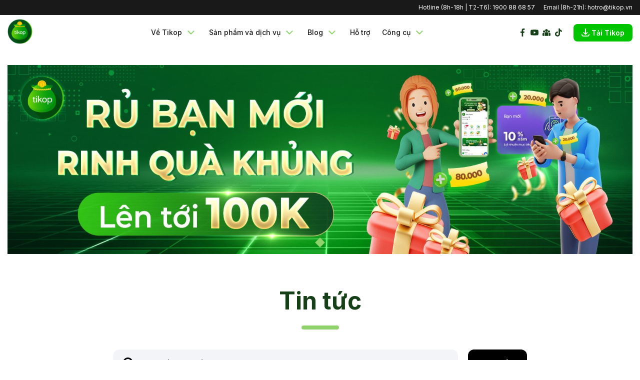

--- FILE ---
content_type: text/html; charset=UTF-8
request_url: https://tikop.vn/tin-tuc?page=3
body_size: 7122
content:
<script type="application/ld+json">{"@context":"https:\/\/schema.org","@type":"Organization","name":"Tikop","url":"https:\/\/tikop.vn","logo":"https:\/\/tikop.vn\/images\/blogs\/logo_tikop.svg","description":"Tích lũy và đầu tư linh hoạt","sameAs":["https:\/\/www.facebook.com\/groups\/tikop","https:\/\/www.facebook.com\/tikopapp"],"contactPoint":[{"@type":"ContactPoint","contactType":"Customer support","telephone":["02999993668","02466558382","0979326066"],"email":"hotro@tikop.vn","url":"http:\/\/tikop-web.org\/about-us"}]}</script><script type="application/ld+json">{"@context":"https:\/\/schema.org","@type":"WebSite","name":"Tikop","url":"https:\/\/tikop.vn","potentialAction":[{"@type":"SearchAction","target":"https:\/\/tikop.vn\/blog\/search?keyword={search_term_string}","query":"keyword","query-input":"required name=search_term_string"}]}</script><!DOCTYPE html><html lang="vi-VN"><head>
<link rel="dns-prefetch" href="//tikop.vn">
<link rel="dns-prefetch" href="//www.facebook.com">
<link rel="dns-prefetch" href="//static.tikop.vn">
<link rel="dns-prefetch" href="//cdn.smobgame.com">
<link rel="dns-prefetch" href="//www.googletagmanager.com">
<link rel="dns-prefetch" href="//cdnjs.cloudflare.com">
<link rel="dns-prefetch" href="//schema.org">
<link rel="dns-prefetch" href="//www.youtube.com">
<link rel="dns-prefetch" href="//www.tiktok.com">
<link rel="dns-prefetch" href="//webtikop.onelink.me">
<link rel="dns-prefetch" href="//www.dmca.com">
<link rel="dns-prefetch" href="//images.dmca.com">
<link rel="dns-prefetch" href="//connect.facebook.net"><meta content="text/html; charset=utf-8" http-equiv="content-type"><meta name=viewport content="user-scalable=no initial-scale=1.0, maximum-scale=5.0, width=device-width"><meta name=apple-mobile-web-app-capable content="yes"><meta http-equiv="Content-Encoding" content="gzip"><meta http-equiv="Cache-control" content="public"><meta name='dmca-site-verification' content='NUVTc1VOREpHT2VJekNMREttM09XZz090' ><link rel="canonical" href="https://tikop.vn/tin-tuc" ><title>Tích lũy và đầu tư linh hoạt - Tikop.vn</title><meta name=description content="Nền tảng công nghệ tài chính hàng đầu tại Việt Nam. Giúp người Việt xây dựng một thói quen tài chính tốt từ khi còn trẻ"><link href="https://tikop.vn/templates/tikop/favicon.ico?v=2" type=image/x-icon rel="shortcut icon"><meta name=author content="Tikop"><meta name=generator content="Tikop"><meta name=author content="Tikop"><meta property="article:author" content="https://www.facebook.com/tikopapp"><meta property="og:site_name" content="Tikop"><meta property="og:type" content="article"><meta property="fb:app_id" content="1498860023508002"><meta name=revisit-after content="1 days"><meta name=RATING content="GENERAL"><meta name=robots content="index,follow"><meta name=Googlebot content="index,follow,archive"><meta http-equiv="x-dns-prefetch-control" content="on"><meta name=csrf-token content="X1jHIqbOt5dry3Yha74QPgE3kS0diyXI72mGpMrx"><meta property="og:image" content="https://static.tikop.vn/images/thumb_share.png"><meta property="og:locale" content="vi_VN"><meta property="og:title" content="Tích lũy và đầu tư linh hoạt - Tikop.vn"><meta property="og:description" content="Nền tảng công nghệ tài chính hàng đầu tại Việt Nam. Giúp người Việt xây dựng một thói quen tài chính tốt từ khi còn trẻ"><meta property="og:url" content="https://tikop.vn/tin-tuc"><meta property="og:site_name" content="Tikop"><meta property="og:image:secure_url" content="https://static.tikop.vn/images/thumb_share.png"><meta property="og:image:type" content="image/png"><meta name=twitter:card content="summary_large_image"><meta name=twitter:title content="Tích lũy và đầu tư linh hoạt - Tikop.vn"><meta name=twitter:description content="Nền tảng công nghệ tài chính hàng đầu tại Việt Nam. Giúp người Việt xây dựng một thói quen tài chính tốt từ khi còn trẻ"><meta name=twitter:image content="https://static.tikop.vn/images/thumb_share.png"><link rel="dns-prefetch" href="https://cdn.smobgame.com/"><link rel="dns-prefetch" href="https://static.tikop.vn/"><script async src=https://www.googletagmanager.com/gtag/js?id=AW-428710928></script><script> window.dataLayer = window.dataLayer || []; function gtag() { dataLayer.push(arguments); } gtag('js', new Date()); gtag('config', 'AW-428710928');</script><script async src=https://www.googletagmanager.com/gtag/js?id=G-KHDG4Y5FTK></script><script> window.dataLayer = window.dataLayer || []; function gtag(){dataLayer.push(arguments);} gtag('js', new Date()); gtag('config', 'G-KHDG4Y5FTK');</script><link rel="stylesheet" href="https://cdnjs.cloudflare.com/ajax/libs/font-awesome/4.7.0/css/font-awesome.min.css"><link rel="stylesheet" href="https://tikop.vn/templates/tikop/css/style.main.css?v=2.0.9"><link rel="stylesheet" href="https://tikop.vn/templates/tikop-v2/css/style-v1.0.1.css?v=1.1.8"><script type=application/ld+json> { "@context": "https://schema.org", "@graph": [ { "@type": "Organization", "@id": "https://tikop.vn/#organization", "name": "Tikop", "legalName": "Công ty Cổ phần Công nghệ Techlab", "url": "https://tikop.vn/", "telephone": "+84-1900-886857", "email": "hotro@tikop.vn", "address": { "@type": "PostalAddress", "streetAddress": "Phòng 1405, Tầng 14, Tòa nhà Hapro 11B Cát Linh, Phường Ô Chợ Dừa", "addressLocality": "Hà Nội", "addressCountry": "VN" }, "sameAs": [ "https://www.facebook.com/tikopapp", "https://www.youtube.com/channel/UCWZVmZeB1OmHHCuNBrfMz4Q", "https://www.tiktok.com/@tikop_official" ] }, { "@type": "WebSite", "@id": "https://tikop.vn/#website", "url": "https://tikop.vn/", "name": "Tikop - Ứng dụng tích lũy và đầu tư linh hoạt", "publisher": { "@id": "https://tikop.vn/#organization" }, "inLanguage": "vi" } ] } </script></head><body class="rs"><div class="f-container"><header class="header"><div class="header_top"><div class="w-1680"><div class="box_wrap"><div class="p_txt">Hotline (8h-18h | T2-T6): <a href="tel:1900 88 68 57">1900 88 68 57</a></div><div class="p_txt">Email (8h-21h): <a href="mailto: hotro@tikop.vn">hotro@tikop.vn</a></div></div></div></div><div class="w-1680 is--inherit mb--auto"><div class="header__wrap d-flex"><div class="rs h1_logo">tikop.vn<a href="https://tikop.vn" class="logo"></a></div><nav class="menu"><ul class="rs list-inline"><li class="list-inline-item hasSub"><a href="https://tikop.vn/tich-luy" class="menu_item">Về Tikop <span class="icon_caret"></span></a><ul class="rs list-unstyled menuSub menuSub-level1"><li class="li-menuSub li-menuSub-level1"><a href="https://tikop.vn/about-us" class="menu_item">Về Tikop</a></li><li class="li-menuSub li-menuSub-level1"><a href="https://tikop.vn/tin-tuc" class="menu_item">Tin tức</a></li><li class="li-menuSub li-menuSub-level1"><a href="https://tikop.vn/bao-chi-noi-ve-chung-toi" class="menu_item">Báo chí nói về Tikop</a></li><li class="li-menuSub li-menuSub-level1"><a href="https://tikop.vn/tuyen-dung" class="menu_item">Tuyển dụng</a></li></ul></li><li class="list-inline-item hasSub"><a href="https://tikop.vn/tich-luy" class="menu_item">Sản phẩm và dịch vụ<span class="icon_caret"></span></a><ul class="rs list-unstyled menuSub menuSub-level1 product-service"><li class="li-menuSub li-menuSub-level1"><a href="https://tikop.vn/tich-luy" class="menu_item">Tích luỹ</a></li></ul></li><li class="list-inline-item hasSub"><a href="https://tikop.vn/blog" class="menu_item">Blog<span class="icon_caret"></span></a><ul class="rs list-unstyled menuSub menuSub-level1 blog"><li class="li-menuSub li-menuSub-level1 hasSub"><a href="https://tikop.vn/blog/quan-ly-tai-chinh" class="menu_item">Quản lý tài chính<span class="icon_caret"></span></a><ul class="rs list-unstyled menuSub-level2"><li class="li-menuSub li-menuSub-leve2"><a href="https://tikop.vn/blog/quan-ly-tai-chinh/kien-thuc-tai-chinh" class="menu_item">Kiến thức tài chính</a></li><li class="li-menuSub li-menuSub-leve2"><a href="https://tikop.vn/blog/quan-ly-tai-chinh/tai-chinh-gia-dinh" class="menu_item">Tài chính gia đình</a></li><li class="li-menuSub li-menuSub-leve2"><a href="https://tikop.vn/blog/quan-ly-tai-chinh/thu-nhap-chi-tieu" class="menu_item">Thu nhập và chi tiêu</a></li><li class="li-menuSub li-menuSub-leve2"><a href="https://tikop.vn/blog/quan-ly-tai-chinh/tai-chinh-ca-nhan" class="menu_item">Tài chính cá nhân</a></li></ul></li><li class="li-menuSub li-menuSub-level1 hasSub"><a href="https://tikop.vn/blog/tich-luy" class="menu_item">Tích lũy<span class="icon_caret"></span></a><ul class="rs list-unstyled menuSub-level2"><li class="li-menuSub li-menuSub-leve2"><a href="https://tikop.vn/blog/tich-luy/kien-thuc-co-ban" class="menu_item">Kiến thức cơ bản</a></li><li class="li-menuSub li-menuSub-leve2"><a href="https://tikop.vn/blog/tich-luy/kinh-nghiem-va-chia-se" class="menu_item">Kinh nghiệm và chia sẻ</a></li><li class="li-menuSub li-menuSub-leve2"><a href="https://tikop.vn/blog/tich-luy/ke-hoach-tra-gop" class="menu_item">Kế hoạch trả góp</a></li><li class="li-menuSub li-menuSub-leve2"><a href="https://tikop.vn/blog/tich-luy/tin-tuc-lai-suat-ngan-hang" class="menu_item">Tin tức lãi suất ngân hàng</a></li></ul></li><li class="li-menuSub li-menuSub-level1 hasSub"><a href="https://tikop.vn/blog/dau-tu" class="menu_item">Đầu tư<span class="icon_caret"></span></a><ul class="rs list-unstyled menuSub-level2"><li class="li-menuSub li-menuSub-leve2"><a href="https://tikop.vn/blog/dau-tu/chung-chi-quy" class="menu_item">Chứng chỉ quỹ</a></li><li class="li-menuSub li-menuSub-leve2"><a href="https://tikop.vn/blog/dau-tu/chung-khoan" class="menu_item">Chứng khoán</a></li><li class="li-menuSub li-menuSub-leve2"><a href="https://tikop.vn/blog/dau-tu/vang" class="menu_item">Vàng</a></li><li class="li-menuSub li-menuSub-leve2"><a href="https://tikop.vn/blog/dau-tu/cac-kenh-dau-tu-khac" class="menu_item">Các kênh đầu tư khác</a></li></ul></li><li class="li-menuSub li-menuSub-level1 hasSub"><a href="https://tikop.vn/blog/phuc-loi-xa-hoi" class="menu_item">Phúc lợi xã hội<span class="icon_caret"></span></a><ul class="rs list-unstyled menuSub-level2"><li class="li-menuSub li-menuSub-leve2"><a href="https://tikop.vn/blog/phuc-loi-xa-hoi/thu-va-tro-cap-xa-hoi" class="menu_item">Thuế và trợ cấp xã hội</a></li><li class="li-menuSub li-menuSub-leve2"><a href="https://tikop.vn/blog/phuc-loi-xa-hoi/cap-nhat-phuc-loi-xa-hoi" class="menu_item">Cập nhật phúc lợi xã hội</a></li></ul></li></ul></li><li class="list-inline-item"><a href="https://tikop.vn/ho-tro" class="menu_item">Hỗ trợ</a></li><li class="list-inline-item hasSub"><a href="#" class="menu_item">Công cụ<span class="icon_caret"></span></a><ul class="rs list-unstyled menuSub menuSub-level1"><li class="li-menuSub li-menuSub-level1"><a href="https://tikop.vn/lai-suat" class="menu_item">So sánh lãi suất</a></li><li class="li-menuSub li-menuSub-level1"><a href="https://tikop.vn/gia-vang" class="menu_item">Giá vàng</a></li><li class="li-menuSub li-menuSub-level1"><a href="https://tikop.vn/tinh-lai-kep" class="menu_item">Tính lãi kép</a></li><li class="li-menuSub li-menuSub-level1"><a href="https://tikop.vn/tinh-luong-gross-net" class="menu_item">Tính lương Gross Net</a></li><li class="li-menuSub li-menuSub-level1"><a href="https://tikop.vn/ty-gia-ngoai-te" class="menu_item">Tỷ giá ngoại tệ</a></li></ul></li></ul></nav><div class="social d-flex"><div class="social_media_list"><a href="https://www.facebook.com/tikopapp" target="_blank" rel="noopener nofollow" class="btn_share_fb"><img src=/images/blogs/fb_icon.svg alt="icon_fb" ></a><a href="https://www.youtube.com/channel/UCWZVmZeB1OmHHCuNBrfMz4Q" target="_blank" rel="noopener nofollow" class="btn_share_ytb"><img src=/images/blogs/ytb_icon.svg alt="icon_ytb"></a><a href="https://www.facebook.com/groups/tikop" target="_blank" rel="noopener nofollow" class="btn_share_group"><img src=/images/blogs/group_icon.svg alt="icon_group"></a><a href="https://www.tiktok.com/@tikop_official" target="_blank" rel="noopener nofollow" class="btn_share_tiktok"><img src=/images/blogs/tiktok_icon.svg alt="icon_tiktok"></a></div><div class="social_media_list check_scroll"><a href="https://www.facebook.com/tikopapp" target="_blank" rel="noopener nofollow" class="btn_share_fb"><img src=/images/blogs/fb_icon_white.svg alt="icon_fb" ></a><a href="https://www.youtube.com/channel/UCWZVmZeB1OmHHCuNBrfMz4Q" target="_blank" rel="noopener nofollow" class="btn_share_ytb"><img src=/images/blogs/ytb_icon_white.svg alt="icon_ytb" ></a><a href="https://www.facebook.com/groups/tikop" target="_blank" rel="noopener nofollow" class="btn_share_group"><img src=/images/blogs/group_icon_white.svg alt="icon_group" ></a><a href="https://www.tiktok.com/@tikop_official" target="_blank" rel="noopener nofollow" class="btn_share_tiktok"><img src=/images/blogs/tiktok_icon_white.svg alt="icon_tiktok" ></a></div></div><div class="web_download"><a href="javascript:void(0);" class="download-button js-download-link" data-qr="img_qr2" data-link="https://webtikop.onelink.me/4gcv/qdahl4d0" ><span class="icon"><img src=/images/icon_home/icon_download.svg alt="icon_download" ></span> Tải Tikop </a></div><div class="hamburger hamburger--squeeze js-hamburger"><div class="hamburger-box"><div class="hamburger-inner"></div></div></div></div></div></header><div class="headerHeight"></div><script> const queryString = window.location.search; const urlParams = new URLSearchParams(queryString); var isApp = urlParams.get('is-app'); if (isApp) { document.querySelector(".headerHeight").remove(); document.querySelector(".header").remove(); }</script><div class="pageNew-slide" data-aos="fade-up"><div class="w-1680"><div class="box_wrap"><div class="swiper-container swiper-news swiper--dots"><div class="swiper-wrapper"><div class="swiper-slide swiper__item"><a href="https://tikop.vn/tin-tuc/ru-ban-moi-rinh-qua-khung-2466" target="_blank" rel="noopener nofollow"><picture><source class="img-fluid lazyload" media="(max-width: 1024px)" srcset="https://static.tikop.vn/banner/2024/02/01/65bb07138bb70-207-65bb07138bbcc.jpg" type=image/jpg><source class="img-fluid lazyload" srcset="https://static.tikop.vn/banner/2024/02/01/65bb07104ae6a-207-65bb07104aedd.jpg" type=image/jpg><img class="img-fluid lazyload" data-src="https://static.tikop.vn/banner/2024/02/01/65bb07104ae6a-207-65bb07104aedd.jpg" alt="alt"></picture></a></div></div><div class="swiper-pagination"></div></div></div></div></div><div class="pageNew"><div class="w-1680"><div class="box_wrap"><div class="section-title text-center" data-aos="fade-up" data-aos-delay="50"><h2 class="rs h2_title hasLine"><span><h1>Tin tức</h1></span></h2></div><div class="new_search" data-aos="fade-up" data-aos-delay="100"><form action="" class="form_search"><div class="search_wrap"><input type=text class="form-control search_input" name=keyword placeholder="Tìm kiếm bài viết" value=""><button type=submit class="search_submit">Tìm kiếm</button></div></form></div><div class="group_news" data-aos="fade-up"><div class="new_item"><a href="https://tikop.vn/tin-tuc/khoi-dong-su-kien-dua-top-gioi-thieu-nhan-ngay-qua-dinh-10660" class="new_item-img"><span class="imgWrap img--cover pt_63"><span class="imgWrap-item"><img data-src="https://static.tikop.vn/article/2025/05/30/khoi-dong-su-kien-dua-top-gioi-thieu-nhan-ngay-qua-dinh-10660-68398f84c0b3c.jpg" class="lazyload" alt="Tikop-KHỞI ĐỘNG SỰ KIỆN “ĐUA TOP GIỚI THIỆU - NHẬN NGAY QUÀ ĐỈNH”"></span></span></a><div class="new_img-txt"><div class="group_info"><div class="info_item date"><div class="icon icon_clock"></div>31/05/2025</div><div class="info_item admin"><div class="icon icon_user"></div>Tikop</div></div><a href="https://tikop.vn/tin-tuc/khoi-dong-su-kien-dua-top-gioi-thieu-nhan-ngay-qua-dinh-10660" class="name">KHỞI ĐỘNG SỰ KIỆN “ĐUA TOP GIỚI THIỆU - NHẬN NGAY QUÀ ĐỈNH”</a><div class="des">Chào đón tháng sinh nhật rực rỡ, Tikop mang đến cơ hội có 1-0-2 dành cho những ai muốn kết nối thật chất – nhận quà thật đỉnh.</div><a href="https://tikop.vn/tin-tuc/khoi-dong-su-kien-dua-top-gioi-thieu-nhan-ngay-qua-dinh-10660" class="viewMore">Xem chi tiết <span class="icon_arr-right"></span></a></div></div><div class="new_item"><a href="https://tikop.vn/tin-tuc/thu-thach-high-five-mung-tikop-5-tuoi-10659" class="new_item-img"><span class="imgWrap img--cover pt_63"><span class="imgWrap-item"><img data-src="https://static.tikop.vn/article/2025/05/30/ra-mat-su-kien-thu-thach-high-five-mung-tikop-5-tuoi-10659-68398cc79be97.jpg" class="lazyload" alt="Tikop-RA MẮT SỰ KIỆN “THỬ THÁCH HIGH FIVE” MỪNG TIKOP 5 TUỔI"></span></span></a><div class="new_img-txt"><div class="group_info"><div class="info_item date"><div class="icon icon_clock"></div>31/05/2025</div><div class="info_item admin"><div class="icon icon_user"></div>Tikop</div></div><a href="https://tikop.vn/tin-tuc/thu-thach-high-five-mung-tikop-5-tuoi-10659" class="name">RA MẮT SỰ KIỆN “THỬ THÁCH HIGH FIVE” MỪNG TIKOP 5 TUỔI</a><div class="des">Thử thách High Five mừng Tikop 5 tuổi – Đập tay vui vẻ, nhận quà chất từ 01/06 đến 10/06/2025. Tham gia ngay</div><a href="https://tikop.vn/tin-tuc/thu-thach-high-five-mung-tikop-5-tuoi-10659" class="viewMore">Xem chi tiết <span class="icon_arr-right"></span></a></div></div><div class="new_item"><a href="https://tikop.vn/tin-tuc/tai-tuc-gui-moi-nhan-qua-phoi-phoi-thang-5-10506" class="new_item-img"><span class="imgWrap img--cover pt_63"><span class="imgWrap-item"><img data-src="https://static.tikop.vn/article/2025/05/07/tai-tuc-gui-moi-nhan-qua-phoi-phoi-thang-5-10506-681b1117a013c.jpg" class="lazyload" alt="Tikop-TÁI TỤC GỬI MỚI - NHẬN QUÀ PHƠI PHỚI THÁNG 5"></span></span></a><div class="new_img-txt"><div class="group_info"><div class="info_item date"><div class="icon icon_clock"></div>30/05/2025</div><div class="info_item admin"><div class="icon icon_user"></div>Tikop</div></div><a href="https://tikop.vn/tin-tuc/tai-tuc-gui-moi-nhan-qua-phoi-phoi-thang-5-10506" class="name">TÁI TỤC GỬI MỚI - NHẬN QUÀ PHƠI PHỚI THÁNG 5</a><div class="des">Tikop dành tặng 300 phần quà ô gập tự động dành riêng cho khách hàng có khoản Tái tục &amp; Gửi mới trong tháng 5 cả nhà ơi</div><a href="https://tikop.vn/tin-tuc/tai-tuc-gui-moi-nhan-qua-phoi-phoi-thang-5-10506" class="viewMore">Xem chi tiết <span class="icon_arr-right"></span></a></div></div><div class="new_item"><a href="https://tikop.vn/tin-tuc/tai-tuc-gui-moi-nhan-qua-phoi-phoi-thang-4-10231" class="new_item-img"><span class="imgWrap img--cover pt_63"><span class="imgWrap-item"><img data-src="https://static.tikop.vn/article/2025/04/01/tai-tuc-gui-moi-nhan-qua-phoi-phoi-thang-4-10231-67eb50576c4bb.jpg" class="lazyload" alt="Tikop-TÁI TỤC GỬI MỚI - NHẬN QUÀ PHƠI PHỚI THÁNG 4"></span></span></a><div class="new_img-txt"><div class="group_info"><div class="info_item date"><div class="icon icon_clock"></div>30/05/2025</div><div class="info_item admin"><div class="icon icon_user"></div>Tikop</div></div><a href="https://tikop.vn/tin-tuc/tai-tuc-gui-moi-nhan-qua-phoi-phoi-thang-4-10231" class="name">TÁI TỤC GỬI MỚI - NHẬN QUÀ PHƠI PHỚI THÁNG 4</a><div class="des">Tikop dành tặng 300 phần quà ô gập tự động dành riêng cho khách hàng có khoản Tái tục &amp; Gửi mới trong tháng 4</div><a href="https://tikop.vn/tin-tuc/tai-tuc-gui-moi-nhan-qua-phoi-phoi-thang-4-10231" class="viewMore">Xem chi tiết <span class="icon_arr-right"></span></a></div></div><div class="new_item"><a href="https://tikop.vn/tin-tuc/ra-mat-tinh-nang-mua-ban-vang-vat-chat-truc-tuyen-6986" class="new_item-img"><span class="imgWrap img--cover pt_63"><span class="imgWrap-item"><img data-src="https://static.tikop.vn/article/2024/05/29/ra-mat-tinh-nang-mua-ban-vang-vat-chat-truc-tuyen-6986-66569af335cc2.jpg" class="lazyload" alt="Tikop-Ra mắt tính năng mua bán Vàng vật chất trực tuyến"></span></span></a><div class="new_img-txt"><div class="group_info"><div class="info_item date"><div class="icon icon_clock"></div>04/04/2025</div><div class="info_item admin"><div class="icon icon_user"></div>Tikop</div></div><a href="https://tikop.vn/tin-tuc/ra-mat-tinh-nang-mua-ban-vang-vat-chat-truc-tuyen-6986" class="name">Ra mắt tính năng mua bán Vàng vật chất trực tuyến</a><div class="des">Tikop chính thức ra mắt tính năng mua bán vàng vật chất trực tuyến. Xem ngay!</div><a href="https://tikop.vn/tin-tuc/ra-mat-tinh-nang-mua-ban-vang-vat-chat-truc-tuyen-6986" class="viewMore">Xem chi tiết <span class="icon_arr-right"></span></a></div></div><div class="new_item"><a href="https://tikop.vn/tin-tuc/tai-tuc-gui-moi-thang-3-nhan-qua-phoi-phoi-10098" class="new_item-img"><span class="imgWrap img--cover pt_63"><span class="imgWrap-item"><img data-src="https://static.tikop.vn/article/2025/03/03/tai-tuc-gui-moi-thang-3-nhan-qua-phoi-phoi-10098-67c56af019072.jpg" class="lazyload" alt="Tikop-TÁI TỤC GỬI MỚI THÁNG 3 - NHẬN QUÀ PHƠI PHỚI"></span></span></a><div class="new_img-txt"><div class="group_info"><div class="info_item date"><div class="icon icon_clock"></div>01/04/2025</div><div class="info_item admin"><div class="icon icon_user"></div>Tikop</div></div><a href="https://tikop.vn/tin-tuc/tai-tuc-gui-moi-thang-3-nhan-qua-phoi-phoi-10098" class="name">TÁI TỤC GỬI MỚI THÁNG 3 - NHẬN QUÀ PHƠI PHỚI</a><div class="des">Tikop dành tặng 300 phần quà ô &amp; áo mưa in tên riêng, dành riêng cho khách hàng có khoản Tái tục &amp; Gửi mới trong tháng 3</div><a href="https://tikop.vn/tin-tuc/tai-tuc-gui-moi-thang-3-nhan-qua-phoi-phoi-10098" class="viewMore">Xem chi tiết <span class="icon_arr-right"></span></a></div></div></div><div class="group_pagination"><ul class="pagination"><li class="page-item"><a class="page-link" href="https://tikop.vn/tin-tuc?page=2">‹</a><li class="page-item"><a class="page-link" href="https://tikop.vn/tin-tuc?page=2">2</a></li><li class="page-item active"><a class="page-link" href="https://tikop.vn/tin-tuc?page=3">3</a></li><li class="page-item"><a class="page-link" href="https://tikop.vn/tin-tuc?page=4">4</a></li><li class="page-item"><a class="page-link" href="https://tikop.vn/tin-tuc?page=4">›</a></ul></div></div></div></div></div><footer class="footer"><div class="footer_top"><div class="w-1680"><div class="box_wrap"><div class="f-col"><a href="https://tikop.vn" class="f-logo"></a><div class="name">Công ty Cổ phần Công nghệ Techlab</div><div class="p_txt">Số ĐKKD: 0109175223 Cấp ngày 07/05/2020 do Sở kế hoạch và đầu tư thành phố Hà Nội</div><div class="p_txt is-tablet">Địa chỉ văn phòng: Tòa nhà Tây Hà, Số 19 Tố Hữu, Phường Thanh Xuân, Thành phố Hà Nội</div><div class="p_txt is-mobile-pc">Địa chỉ văn phòng: Tòa nhà Tây Hà, Số 19 Tố Hữu, <br> Phường Thanh Xuân, Thành phố Hà Nội</div><div class="p_txt">Địa chỉ trụ sở: Phòng 1405, Tầng 14 Tòa nhà Hapro số 11B Cát Linh, Phường Ô Chợ Dừa, Thành phố Hà Nội</div><div class="group_social"><a href="https://www.facebook.com/tikopapp" target="_blank" rel="noopener nofollow" class="social_item social_item-fb"></a><a href="https://www.youtube.com/channel/UCWZVmZeB1OmHHCuNBrfMz4Q" target="_blank" rel="noopener nofollow" class="social_item social_item-yt"></a><a href="https://www.facebook.com/groups/tikop" target="_blank" rel="noopener nofollow" class="social_item social_item-group"></a><a href="https://www.tiktok.com/@tikop_official" target="_blank" rel="noopener nofollow" class="social_item social_item-tiktok"></a></div></div><div class="f-col showWeb"><div class="f-title">Về Tikop</div><ul class="rs list-unstyled f-ul"><li><a href="https://tikop.vn/about-us">Về Tikop</a></li><li><a href="https://tikop.vn/chinh-sach-bao-ve-du-lieu-ca-nhan">Chính sách bảo mật</a></li><li><a href="https://tikop.vn/dieu-khoan-su-dung">Điều khoản sử dụng</a></li></ul><div class="f-title">Sản phẩm</div><ul class="rs list-unstyled f-ul"><li><a href="https://tikop.vn/tich-luy">Tích luỹ</a></li></ul></div><div class="f-col showWeb"><div class="f-title">Tin tức</div><ul class="rs list-unstyled f-ul"><li><a href="https://tikop.vn/tin-tuc">Tin tức</a></li><li><a href="https://tikop.vn/blog">Blog</a></li><li><a href="https://tikop.vn/ho-tro">Hỗ trợ</a></li></ul><div class="f-title">Công cụ</div><ul class="rs list-unstyled f-ul"><li><a href="https://tikop.vn/lai-suat">Công cụ tính lãi</a></li><li><a href="https://tikop.vn/gia-vang">Giá vàng</a></li><li><a href="https://tikop.vn/tinh-lai-kep">Tính lãi kép</a></li><li><a href="https://tikop.vn/tinh-luong-gross-net">Tính lương Gross Net</a></li><li><a href="https://tikop.vn/ty-gia-ngoai-te">Tỷ giá ngoại tệ</a></li></ul></div><div class="f-col"><div class="f-title">Chăm sóc khách hàng</div><div class="hotline_item"><div class="hl_txt">Hotline (8h-18h | T2-T6)</div><a href="tel:1900 88 68 57" class="hl_info">1900 88 68 57</a></div><div class="hotline_item"><div class="hl_txt">Email (8h-21h)</div><a href="mailto:hotro@tikop.vn" class="hl_info">hotro@tikop.vn</a></div><div class="hotline_item"><div class="hl_txt">Số thông báo CSKH <span class="span_note">(không nhận cuộc gọi tới)</span></div><a href="tel:02466558382" class="hl_info">02466558382</a><a href="tel:0937808604" class="hl_info">0937808604</a><a href="tel:0916850340" class="hl_info">0916850340</a></div></div><div class="f-col"><div class="f-title">Hợp tác doanh nghiệp</div><div class="hotline_item"><div class="hl_txt">Email</div><a href="mailto:biz@techlab.ai" class="hl_info">biz@techlab.ai</a></div><div class="hotline_item"><div class="hl_txt">Website</div><a href="https://tikop.vn" target="_blank" class="hl_info">tikop.vn</a></div><div class="hotline_item"><div class="hl_txt">Đăng ký hợp tác</div><a class="registerNow" href="mailto:biz@techlab.ai">Đăng ký ngay</a></div><div class="hotline_item"><a href="https://www.dmca.com/r/9p85mm3" title="DMCA.com Protection Status" class="dmca-badge" target="_blank"><img src ="https://images.dmca.com/Badges/dmca_protected_sml_120m.png?ID=99fae009-ead1-433d-a401-cb34067c5647" alt="DMCA.com Protection Status" ></a><script src=https://images.dmca.com/Badges/DMCABadgeHelper.min.js></script></div></div></div></div></div><div class="footer_bottom"><div class="w-1680"><div class="box_wrap"><div class="txt_copyright">@ 2025 Techlab Technologies, JSC. All rights reserved</div></div></div></div></footer><div class="footer-ads"><div class="footer-ads-left"><img src=/templates/tikop/favicon.ico alt="Tikop logo"><div class="footer-ads-text"><h4>Tải Tikop – Ứng dụng tích lũy linh hoạt</h4><p>Sinh lời tự động chỉ từ 50.000đ</p></div></div><a href="javascript:void(0);" class="footer-ads-btn js-download-link" data-qr="img_qr3" data-link="https://webtikop.onelink.me/4gcv/j9punwdb" ><span class="icon"><img src=/images/icon_home/icon_download.svg alt="icon_download" ></span> Tải Tikop </a></div><a href="#" class="backTop" id="back-to-top-btn1"></a><div id="fb-root"></div><div id="fb-customer-chat" class="fb-customerchat"></div><div class="modal in" id="pop_qr" tabindex="-1" role="dialog" aria-hidden="true"><div class="cnt pop-bg pop-bg-qr"><a href="javascript:void(0);" class="closeModal" data-dismiss="modal"></a><div class="img_qr"></div></div></div><script> if (isApp) { if (document.querySelector(".main_blogs")) { document.querySelector(".main_blogs").setAttribute("style", "padding-top: 0px !important"); } if (document.querySelector(".body_main")) { document.querySelector(".body_main").setAttribute("style", "padding-top: 0px !important"); } if (document.querySelector(".salaryCalculatorPage")) { document.querySelector(".salaryCalculatorPage").setAttribute("style", "padding-top: 0px !important"); } document.querySelector("#fb-root").remove(); document.querySelector(".footer").remove(); }</script><script src=https://tikop.vn/templates/tikop/js/mainv1.min.js?v=2.1.4></script><script> if (!isApp) { var chatbox = document.getElementById('fb-customer-chat'); chatbox.setAttribute("page_id", "107776564307512"); chatbox.setAttribute("attribution", "biz_inbox"); }</script><script> window.fbAsyncInit = function() { FB.init({ xfbml : true, version : 'v16.0' }); }; (function(d, s, id) { var js, fjs = d.getElementsByTagName(s)[0]; if (d.getElementById(id)) return; js = d.createElement(s); js.id = id; js.src = 'https://connect.facebook.net/vi_VN/sdk/xfbml.customerchat.js'; fjs.parentNode.insertBefore(js, fjs); }(document, 'script', 'facebook-jssdk'));</script></body></html>

--- FILE ---
content_type: text/css
request_url: https://tikop.vn/templates/tikop-v2/css/style-v1.0.1.css?v=1.1.8
body_size: 20251
content:
@charset "UTF-8";
@import "https://fonts.googleapis.com/css2?family=Inter:wght@400;500;600;700;800;900&display=swap";
@font-face {
  font-family: "iCiel Helvetica Now Text";
  src: url("../../../font/iCielHelveticaNowText-Regular.otf") format("opentype");
  font-style: normal;
  font-weight: 400;
  font-display: swap;
}
@font-face {
  font-family: "iCiel Helvetica Now Text";
  src: url("../../../font/iCielHelveticaNowText-Medium.otf") format("opentype");
  font-style: normal;
  font-weight: 500;
  font-display: swap;
}
@font-face {
  font-family: "iCiel Helvetica Now Text";
  src: url("../../../font/iCielHelveticaNowText-Bold.otf") format("opentype");
  font-style: normal;
  font-weight: 700;
  font-display: swap;
}
/* HTML5 display-role reset for older browsers */
@keyframes sliderShape {
  0%, 100% {
    border-radius: 42% 58% 70% 30%/45% 45% 55% 55%;
    transform: translate3d(0, 0, 0) rotateZ(0.01deg);
  }
  34% {
    border-radius: 70% 30% 46% 54%/30% 29% 71% 70%;
    transform: translate3d(0, 5px, 0) rotateZ(0.01deg);
  }
  50% {
    transform: translate3d(0, 0, 0) rotateZ(0.01deg);
  }
  67% {
    border-radius: 100% 60% 60% 100%/100% 100% 60% 60%;
    transform: translate3d(0, -3px, 0) rotateZ(0.01deg);
  }
}
@keyframes stretch {
  0% {
    transform: scale(0.7);
  }
  100% {
    transform: scale(1);
  }
}
@keyframes vibrate {
  0% {
    transform: translate(0, 0) rotate(0deg) scale(1.1);
  }
  10% {
    transform: translate(-10px, 0) rotate(-20deg) scale(1.1);
  }
  20% {
    transform: translate(10px, 0) rotate(20deg) scale(1.1);
  }
  30% {
    transform: translate(-10px, 0) rotate(-10deg) scale(1.1);
  }
  40% {
    transform: translate(10px, 0) rotate(10deg) scale(1.1);
  }
  50% {
    transform: translate(-10px, 0) rotate(-5deg) scale(1.1);
  }
  60% {
    transform: translate(10px, 0) rotate(5deg) scale(1.1);
  }
  70% {
    transform: translate(-10px, 0) rotate(-2deg) scale(1.1);
  }
  80% {
    transform: translate(10px, 0) rotate(2deg) scale(1.1);
  }
  90%, 100% {
    transform: translate(0, 0) rotate(0deg) scale(1);
  }
}
@keyframes lonbay {
  0% {
    top: 0;
  }
  10% {
    top: 5px;
  }
  20% {
    top: 7px;
  }
  30% {
    top: 9px;
  }
  40% {
    top: 11px;
  }
  50% {
    top: 11px;
  }
  60% {
    top: 9px;
  }
  70% {
    top: 7px;
  }
  80% {
    top: 5px;
  }
  90%, 100% {
    top: 2px;
  }
}
/*Fix mất icon của FontAwesome do đổi font-family*/

html {
  margin: 0;
  padding: 0;
  border: 0;
  font-size: 100%;
  vertical-align: baseline;
  font-size: 62.5%;
  font-family: "Inter", sans-serif;
  line-height: 1.4;
  overflow-x: hidden;
  color: #191919;
}

body {
  margin: 0;
  padding: 0;
  border: 0;
  font-size: 100%;
  vertical-align: baseline;
  font-size: 62.5%;
  font-family: "Inter", sans-serif;
  line-height: 1.4;
  overflow-x: hidden;
  color: #191919;
}
body::-webkit-scrollbar-track {
  -webkit-box-shadow: inset 0 0 6px rgba(225, 225, 225, 0.3);
  border-radius: 10px;
}
body::-webkit-scrollbar {
  width: 3px;
  border-radius: 3px;
  background: rgba(189, 190, 112, 0);
}
body::-webkit-scrollbar-thumb {
  -webkit-box-shadow: inset 0 0 6px rgba(0, 0, 0, 0.3);
  background-color: #e9ecef;
  border-radius: 6px;
}

div {
  margin: 0;
  padding: 0;
  border: 0;
  font-size: 100%;
  vertical-align: baseline;
}

span {
  margin: 0;
  padding: 0;
  border: 0;
  font-size: 100%;
  vertical-align: baseline;
}

applet {
  margin: 0;
  padding: 0;
  border: 0;
  font-size: 100%;
  vertical-align: baseline;
}

object {
  margin: 0;
  padding: 0;
  border: 0;
  font-size: 100%;
  vertical-align: baseline;
}

iframe {
  margin: 0;
  padding: 0;
  border: 0;
  font-size: 100%;
  vertical-align: baseline;
}

h1 {
  margin: 0;
  padding: 0;
  border: 0;
  font-size: 100%;
  vertical-align: baseline;
}

h2 {
  margin: 0;
  padding: 0;
  border: 0;
  font-size: 100%;
  vertical-align: baseline;
}

h3 {
  margin: 0;
  padding: 0;
  border: 0;
  font-size: 100%;
  vertical-align: baseline;
}

h4 {
  margin: 0;
  padding: 0;
  border: 0;
  font-size: 100%;
  vertical-align: baseline;
}

h5 {
  margin: 0;
  padding: 0;
  border: 0;
  font-size: 100%;
  vertical-align: baseline;
}

h6 {
  margin: 0;
  padding: 0;
  border: 0;
  font-size: 100%;
  vertical-align: baseline;
}

p {
  margin: 0;
  padding: 0;
  border: 0;
  font-size: 100%;
  vertical-align: baseline;
}

blockquote {
  margin: 0;
  padding: 0;
  border: 0;
  font-size: 100%;
  vertical-align: baseline;
  quotes: none;
}
blockquote:before {
  content: "";
  content: none;
}
blockquote:after {
  content: "";
  content: none;
}

pre {
  margin: 0;
  padding: 0;
  border: 0;
  font-size: 100%;
  vertical-align: baseline;
}

a {
  margin: 0;
  padding: 0;
  border: 0;
  font-size: 100%;
  vertical-align: baseline;
  text-decoration: none;
}
a:hover {
  text-decoration: none;
  transition: 0.3s;
}

abbr {
  margin: 0;
  padding: 0;
  border: 0;
  font-size: 100%;
  vertical-align: baseline;
}

acronym {
  margin: 0;
  padding: 0;
  border: 0;
  font-size: 100%;
  vertical-align: baseline;
}

address {
  margin: 0;
  padding: 0;
  border: 0;
  font-size: 100%;
  vertical-align: baseline;
}

big {
  margin: 0;
  padding: 0;
  border: 0;
  font-size: 100%;
  vertical-align: baseline;
}

cite {
  margin: 0;
  padding: 0;
  border: 0;
  font-size: 100%;
  vertical-align: baseline;
}

code {
  margin: 0;
  padding: 0;
  border: 0;
  font-size: 100%;
  vertical-align: baseline;
}

del {
  margin: 0;
  padding: 0;
  border: 0;
  font-size: 100%;
  vertical-align: baseline;
}

dfn {
  margin: 0;
  padding: 0;
  border: 0;
  font-size: 100%;
  vertical-align: baseline;
}

em {
  margin: 0;
  padding: 0;
  border: 0;
  font-size: 100%;
  vertical-align: baseline;
}

img {
  margin: 0;
  padding: 0;
  border: 0;
  font-size: 100%;
  vertical-align: baseline;
}

ins {
  margin: 0;
  padding: 0;
  border: 0;
  font-size: 100%;
  vertical-align: baseline;
}

kbd {
  margin: 0;
  padding: 0;
  border: 0;
  font-size: 100%;
  vertical-align: baseline;
}

q {
  margin: 0;
  padding: 0;
  border: 0;
  font-size: 100%;
  vertical-align: baseline;
  quotes: none;
}
q:before {
  content: "";
  content: none;
}
q:after {
  content: "";
  content: none;
}

s {
  margin: 0;
  padding: 0;
  border: 0;
  font-size: 100%;
  vertical-align: baseline;
}

samp {
  margin: 0;
  padding: 0;
  border: 0;
  font-size: 100%;
  vertical-align: baseline;
}

small {
  margin: 0;
  padding: 0;
  border: 0;
  font-size: 100%;
  vertical-align: baseline;
}

strike {
  margin: 0;
  padding: 0;
  border: 0;
  font-size: 100%;
  vertical-align: baseline;
}

strong {
  margin: 0;
  padding: 0;
  border: 0;
  font-size: 100%;
  vertical-align: baseline;
  font-weight: 700;
}

sub {
  margin: 0;
  padding: 0;
  border: 0;
  font-size: 100%;
  vertical-align: baseline;
}

sup {
  margin: 0;
  padding: 0;
  border: 0;
  font-size: 100%;
  vertical-align: baseline;
}

tt {
  margin: 0;
  padding: 0;
  border: 0;
  font-size: 100%;
  vertical-align: baseline;
}

var {
  margin: 0;
  padding: 0;
  border: 0;
  font-size: 100%;
  vertical-align: baseline;
}

b {
  margin: 0;
  padding: 0;
  border: 0;
  font-size: 100%;
  vertical-align: baseline;
}

u {
  margin: 0;
  padding: 0;
  border: 0;
  font-size: 100%;
  vertical-align: baseline;
}

i {
  margin: 0;
  padding: 0;
  border: 0;
  font-size: 100%;
  vertical-align: baseline;
}

center {
  margin: 0;
  padding: 0;
  border: 0;
  font-size: 100%;
  vertical-align: baseline;
}

dl {
  margin: 0;
  padding: 0;
  border: 0;
  font-size: 100%;
  vertical-align: baseline;
}

dt {
  margin: 0;
  padding: 0;
  border: 0;
  font-size: 100%;
  vertical-align: baseline;
}

dd {
  margin: 0;
  padding: 0;
  border: 0;
  font-size: 100%;
  vertical-align: baseline;
}

ol {
  margin: 0;
  padding: 0;
  border: 0;
  font-size: 100%;
  vertical-align: baseline;
  list-style: none;
}

ul {
  margin: 0;
  padding: 0;
  border: 0;
  font-size: 100%;
  vertical-align: baseline;
  list-style: none;
}

li {
  margin: 0;
  padding: 0;
  border: 0;
  font-size: 100%;
  vertical-align: baseline;
}

fieldset {
  margin: 0;
  padding: 0;
  border: 0;
  font-size: 100%;
  vertical-align: baseline;
}

form {
  margin: 0;
  padding: 0;
  border: 0;
  font-size: 100%;
  vertical-align: baseline;
}

label {
  margin: 0;
  padding: 0;
  border: 0;
  font-size: 100%;
  vertical-align: baseline;
}

legend {
  margin: 0;
  padding: 0;
  border: 0;
  font-size: 100%;
  vertical-align: baseline;
}

table {
  margin: 0;
  padding: 0;
  border: 0;
  font-size: 100%;
  vertical-align: baseline;
  border-collapse: collapse;
  border-spacing: 0;
}

caption {
  margin: 0;
  padding: 0;
  border: 0;
  font-size: 100%;
  vertical-align: baseline;
}

tbody {
  margin: 0;
  padding: 0;
  border: 0;
  font-size: 100%;
  vertical-align: baseline;
}

tfoot {
  margin: 0;
  padding: 0;
  border: 0;
  font-size: 100%;
  vertical-align: baseline;
}

thead {
  margin: 0;
  padding: 0;
  border: 0;
  font-size: 100%;
  vertical-align: baseline;
}

tr {
  margin: 0;
  padding: 0;
  border: 0;
  font-size: 100%;
  vertical-align: baseline;
}

th {
  margin: 0;
  padding: 0;
  border: 0;
  font-size: 100%;
  vertical-align: baseline;
}

td {
  margin: 0;
  padding: 0;
  border: 0;
  font-size: 100%;
  vertical-align: baseline;
}

article {
  margin: 0;
  padding: 0;
  border: 0;
  font-size: 100%;
  vertical-align: baseline;
  display: block;
}

aside {
  margin: 0;
  padding: 0;
  border: 0;
  font-size: 100%;
  vertical-align: baseline;
  display: block;
}

canvas {
  margin: 0;
  padding: 0;
  border: 0;
  font-size: 100%;
  vertical-align: baseline;
}

details {
  margin: 0;
  padding: 0;
  border: 0;
  font-size: 100%;
  vertical-align: baseline;
  display: block;
}

embed {
  margin: 0;
  padding: 0;
  border: 0;
  font-size: 100%;
  vertical-align: baseline;
}

figure {
  margin: 0;
  padding: 0;
  border: 0;
  font-size: 100%;
  vertical-align: baseline;
  display: block;
}

figcaption {
  margin: 0;
  padding: 0;
  border: 0;
  font-size: 100%;
  vertical-align: baseline;
  display: block;
}

footer {
  margin: 0;
  padding: 0;
  border: 0;
  font-size: 100%;
  vertical-align: baseline;
  display: block;
}

header {
  margin: 0;
  padding: 0;
  border: 0;
  font-size: 100%;
  vertical-align: baseline;
  display: block;
}

hgroup {
  margin: 0;
  padding: 0;
  border: 0;
  font-size: 100%;
  vertical-align: baseline;
  display: block;
}

menu {
  margin: 0;
  padding: 0;
  border: 0;
  font-size: 100%;
  vertical-align: baseline;
  display: block;
}

nav {
  margin: 0;
  padding: 0;
  border: 0;
  font-size: 100%;
  vertical-align: baseline;
  display: block;
}

output {
  margin: 0;
  padding: 0;
  border: 0;
  font-size: 100%;
  vertical-align: baseline;
}

ruby {
  margin: 0;
  padding: 0;
  border: 0;
  font-size: 100%;
  vertical-align: baseline;
}

section {
  margin: 0;
  padding: 0;
  border: 0;
  font-size: 100%;
  vertical-align: baseline;
  display: block;
}

summary {
  margin: 0;
  padding: 0;
  border: 0;
  font-size: 100%;
  vertical-align: baseline;
}

time {
  margin: 0;
  padding: 0;
  border: 0;
  font-size: 100%;
  vertical-align: baseline;
}

mark {
  margin: 0;
  padding: 0;
  border: 0;
  font-size: 100%;
  vertical-align: baseline;
}

audio {
  margin: 0;
  padding: 0;
  border: 0;
  font-size: 100%;
  vertical-align: baseline;
}

video {
  margin: 0;
  padding: 0;
  border: 0;
  font-size: 100%;
  vertical-align: baseline;
}

.rs {
  margin: 0;
  padding: 0;
}

* {
  outline: none !important;
}

input::-webkit-outer-spin-button {
  -webkit-appearance: none;
  margin: 0;
}
input::-webkit-inner-spin-button {
  -webkit-appearance: none;
  margin: 0;
}

input[type=number] {
  -moz-appearance: textfield;
}

.hamburger {
  padding: 0;
  display: inline-block;
  cursor: pointer;
  transition-property: opacity, filter;
  transition-duration: 0.15s;
  transition-timing-function: linear;
  font: inherit;
  color: inherit;
  text-transform: none;
  background-color: transparent;
  border: 0;
  margin: 0;
  overflow: visible;
  position: absolute;
  top: 22px;
  right: 0;
  z-index: 5;
  display: none;
}

.hamburger-box {
  width: 34px;
  height: 25px;
  display: inline-block;
  position: relative;
}

.hamburger-inner {
  display: block;
  top: 50%;
  margin-top: -2px;
  width: 33px;
  height: 2px;
  background: white;
  border-radius: 2px;
  position: absolute;
  transition-property: transform;
  transition-duration: 0.15s;
  transition-timing-function: ease;
  opacity: 1 !important;
}
.hamburger-inner::after {
  width: 33px;
  height: 2px;
  background: white;
  border-radius: 2px;
  position: absolute;
  transition-property: transform;
  transition-duration: 0.15s;
  transition-timing-function: ease;
  opacity: 1 !important;
  content: "";
  display: block;
  opacity: 1 !important;
  bottom: -8px;
}
.hamburger-inner::before {
  width: 33px;
  height: 2px;
  background: white;
  border-radius: 2px;
  position: absolute;
  transition-property: transform;
  transition-duration: 0.15s;
  transition-timing-function: ease;
  opacity: 1 !important;
  content: "";
  display: block;
  opacity: 1 !important;
  top: -8px;
}

.hamburger--3dx .hamburger-box {
  perspective: 80px;
}
.hamburger--3dx .hamburger-inner {
  transition: transform 0.15s cubic-bezier(0.645, 0.045, 0.355, 1), background-color 0s 0.1s cubic-bezier(0.645, 0.045, 0.355, 1);
}
.hamburger--3dx .hamburger-inner::after {
  transition: transform 0s 0.1s cubic-bezier(0.645, 0.045, 0.355, 1);
}
.hamburger--3dx .hamburger-inner::before {
  transition: transform 0s 0.1s cubic-bezier(0.645, 0.045, 0.355, 1);
}

.hamburger--3dx.is-active .hamburger-inner {
  background-color: transparent !important;
  transform: rotateY(180deg);
}
.hamburger--3dx.is-active .hamburger-inner::before {
  transform: translate3d(0, 10px, 0) rotate(45deg);
}
.hamburger--3dx.is-active .hamburger-inner::after {
  transform: translate3d(0, -10px, 0) rotate(-45deg);
}

.hamburger--3dx-r .hamburger-box {
  perspective: 80px;
}
.hamburger--3dx-r .hamburger-inner {
  transition: transform 0.15s cubic-bezier(0.645, 0.045, 0.355, 1), background-color 0s 0.1s cubic-bezier(0.645, 0.045, 0.355, 1);
}
.hamburger--3dx-r .hamburger-inner::after {
  transition: transform 0s 0.1s cubic-bezier(0.645, 0.045, 0.355, 1);
}
.hamburger--3dx-r .hamburger-inner::before {
  transition: transform 0s 0.1s cubic-bezier(0.645, 0.045, 0.355, 1);
}

.hamburger--3dx-r.is-active .hamburger-inner {
  background-color: transparent !important;
  transform: rotateY(-180deg);
}
.hamburger--3dx-r.is-active .hamburger-inner::before {
  transform: translate3d(0, 10px, 0) rotate(45deg);
}
.hamburger--3dx-r.is-active .hamburger-inner::after {
  transform: translate3d(0, -10px, 0) rotate(-45deg);
}

.hamburger--3dy .hamburger-box {
  perspective: 80px;
}
.hamburger--3dy .hamburger-inner {
  transition: transform 0.15s cubic-bezier(0.645, 0.045, 0.355, 1), background-color 0s 0.1s cubic-bezier(0.645, 0.045, 0.355, 1);
}
.hamburger--3dy .hamburger-inner::after {
  transition: transform 0s 0.1s cubic-bezier(0.645, 0.045, 0.355, 1);
}
.hamburger--3dy .hamburger-inner::before {
  transition: transform 0s 0.1s cubic-bezier(0.645, 0.045, 0.355, 1);
}

.hamburger--3dy.is-active .hamburger-inner {
  background-color: transparent !important;
  transform: rotateX(-180deg);
}
.hamburger--3dy.is-active .hamburger-inner::before {
  transform: translate3d(0, 10px, 0) rotate(45deg);
}
.hamburger--3dy.is-active .hamburger-inner::after {
  transform: translate3d(0, -10px, 0) rotate(-45deg);
}

.hamburger--3dy-r .hamburger-box {
  perspective: 80px;
}
.hamburger--3dy-r .hamburger-inner {
  transition: transform 0.15s cubic-bezier(0.645, 0.045, 0.355, 1), background-color 0s 0.1s cubic-bezier(0.645, 0.045, 0.355, 1);
}
.hamburger--3dy-r .hamburger-inner::after {
  transition: transform 0s 0.1s cubic-bezier(0.645, 0.045, 0.355, 1);
}
.hamburger--3dy-r .hamburger-inner::before {
  transition: transform 0s 0.1s cubic-bezier(0.645, 0.045, 0.355, 1);
}

.hamburger--3dy-r.is-active .hamburger-inner {
  background-color: transparent !important;
  transform: rotateX(180deg);
}
.hamburger--3dy-r.is-active .hamburger-inner::before {
  transform: translate3d(0, 10px, 0) rotate(45deg);
}
.hamburger--3dy-r.is-active .hamburger-inner::after {
  transform: translate3d(0, -10px, 0) rotate(-45deg);
}

.hamburger--3dxy .hamburger-box {
  perspective: 80px;
}
.hamburger--3dxy .hamburger-inner {
  transition: transform 0.15s cubic-bezier(0.645, 0.045, 0.355, 1), background-color 0s 0.1s cubic-bezier(0.645, 0.045, 0.355, 1);
}
.hamburger--3dxy .hamburger-inner::after {
  transition: transform 0s 0.1s cubic-bezier(0.645, 0.045, 0.355, 1);
}
.hamburger--3dxy .hamburger-inner::before {
  transition: transform 0s 0.1s cubic-bezier(0.645, 0.045, 0.355, 1);
}

.hamburger--3dxy.is-active .hamburger-inner {
  background-color: transparent !important;
  transform: rotateX(180deg) rotateY(180deg);
}
.hamburger--3dxy.is-active .hamburger-inner::before {
  transform: translate3d(0, 10px, 0) rotate(45deg);
}
.hamburger--3dxy.is-active .hamburger-inner::after {
  transform: translate3d(0, -10px, 0) rotate(-45deg);
}

.hamburger--3dxy-r .hamburger-box {
  perspective: 80px;
}
.hamburger--3dxy-r .hamburger-inner {
  transition: transform 0.15s cubic-bezier(0.645, 0.045, 0.355, 1), background-color 0s 0.1s cubic-bezier(0.645, 0.045, 0.355, 1);
}
.hamburger--3dxy-r .hamburger-inner::after {
  transition: transform 0s 0.1s cubic-bezier(0.645, 0.045, 0.355, 1);
}
.hamburger--3dxy-r .hamburger-inner::before {
  transition: transform 0s 0.1s cubic-bezier(0.645, 0.045, 0.355, 1);
}

.hamburger--3dxy-r.is-active .hamburger-inner {
  background-color: transparent !important;
  transform: rotateX(180deg) rotateY(180deg) rotateZ(-180deg);
}
.hamburger--3dxy-r.is-active .hamburger-inner::before {
  transform: translate3d(0, 10px, 0) rotate(45deg);
}
.hamburger--3dxy-r.is-active .hamburger-inner::after {
  transform: translate3d(0, -10px, 0) rotate(-45deg);
}

.hamburger--squeeze .hamburger-inner {
  transition-duration: 75ms;
  transition-timing-function: cubic-bezier(0.55, 0.055, 0.675, 0.19);
}
.hamburger--squeeze .hamburger-inner::before {
  transition: top 75ms 0.12s ease;
}
.hamburger--squeeze .hamburger-inner::after {
  transition: bottom 75ms 0.12s ease, transform 75ms cubic-bezier(0.55, 0.055, 0.675, 0.19);
}

.hamburger--squeeze.is-active .hamburger-inner {
  transform: rotate(45deg);
  transition-delay: 0.12s;
  transition-timing-function: cubic-bezier(0.215, 0.61, 0.355, 1);
}
.hamburger--squeeze.is-active .hamburger-inner::before {
  top: 0;
  opacity: 0;
  transition: top 75ms ease;
  background: white;
}
.hamburger--squeeze.is-active .hamburger-inner::after {
  bottom: 0;
  transform: rotate(-90deg);
  transition: bottom 75ms ease, transform 75ms 0.12s cubic-bezier(0.215, 0.61, 0.355, 1);
}

.positionLeft50 {
  position: absolute;
  left: 50%;
}

.pageCarrerDetail {
  padding: 4.5rem 0 6rem;
}
.pageCarrerDetail .box_wrap {
  max-width: 120rem;
  margin: auto;
}
.pageCarrerDetail .box_wrap .carrer_post {
  margin-top: 4.2rem;
  display: flex;
}
.pageCarrerDetail .box_wrap .carrer_post .carrer_form {
  background: #153f17;
  border-radius: 20px;
  padding: 3.2rem;
  min-width: 34rem;
  max-width: 34rem;
  margin-left: 3rem;
  height: -moz-fit-content;
  height: fit-content;
}
.pageCarrerDetail .box_wrap .carrer_post .carrer_form .form_wrap .h3_title {
  color: #fff;
  text-align: center;
  font-size: 3.1rem;
  font-weight: 600;
  position: relative;
  padding-bottom: 2.1rem;
  margin-bottom: 1.6rem;
}
.pageCarrerDetail .box_wrap .carrer_post .carrer_form .form_wrap .h3_title::after {
  position: absolute;
  left: 50%;
  background: #8fd26c;
  content: "";
  display: block;
  z-index: 1;
  width: 5rem;
  height: 0.5rem;
  bottom: 0;
  margin-left: -2.5rem;
}
.pageCarrerDetail .box_wrap .carrer_post .carrer_form .form_wrap .form-group {
  margin-bottom: 1.6rem;
}
.pageCarrerDetail .box_wrap .carrer_post .carrer_form .form_wrap .form-group .txt_label {
  color: #8fd26c;
  font-size: 1.6rem;
  font-weight: 500;
  margin-bottom: 1.6rem;
}
.pageCarrerDetail .box_wrap .carrer_post .carrer_form .form_wrap .form-group .input_carrer {
  border: 1px solid #8fd26c;
  box-shadow: 0px 4px 16px rgba(51, 51, 51, 0.08);
  border-radius: 5px;
  font-size: 1.5rem;
  height: 4.6rem;
  padding: 0 1.5rem;
  font-weight: 500;
}
.pageCarrerDetail .box_wrap .carrer_post .carrer_form .form_wrap .form-group .input_file {
  padding: 1rem 1.5rem;
  height: auto;
}
.pageCarrerDetail .box_wrap .carrer_post .carrer_form .form_wrap .form-group .input_file::-webkit-file-upload-button {
  background: #fff;
  border: 1px solid #8fd26c;
  border-radius: 40px;
  cursor: pointer;
  font-size: 15px;
  outline: none;
  padding: 0.6rem 1rem;
}
.pageCarrerDetail .box_wrap .carrer_post .carrer_form .form_wrap .form-group .input_file::-webkit-file-upload-button:hover {
  background: #8fd26c;
  color: #fff;
}
.pageCarrerDetail .box_wrap .carrer_post .carrer_form .form_wrap .form-group textarea.input_carrer {
  padding: 1.2rem 1.5rem;
  height: auto;
}
.pageCarrerDetail .box_wrap .carrer_post .carrer_form .form_wrap .form-group .label_error {
  color: red;
  font-size: 1.4rem;
  margin-top: 0.5rem;
}
.pageCarrerDetail .box_wrap .carrer_post .carrer_form .form_wrap .submit_carrer {
  background: #8fd26c;
  color: #153f17;
  display: block;
  width: 100%;
  height: 5.8rem;
  line-height: 5.8rem;
  border-radius: 8px;
  font-size: 2rem;
  font-weight: 500;
  text-align: center;
  border: 0;
  outline: none;
  box-shadow: none;
}
.pageCarrerDetail .box_wrap .carrer_post .carrer_content {
  font-size: 1.6rem;
  width: 100%;
}
.pageCarrerDetail .box_wrap .carrer_post .carrer_content.active {
  display: block;
}
.pageCarrerDetail .box_wrap .carrer_post .carrer_form.active {
  display: block;
}
.pageCarrerDetail .box_wrap .carrer_title {
  color: #153f17;
  font-size: 3.6rem;
  font-weight: 600;
  text-align: center;
}
.pageCarrerDetail .box_wrap .carrer_info {
  text-align: center;
  margin-top: 1.8rem;
}
.pageCarrerDetail .box_wrap .carrer_info .item {
  display: inline-block;
  border-right: 1px solid #828282;
  padding-right: 1rem;
  margin-right: 1rem;
  font-size: 1.6rem;
  margin-bottom: 0.6rem;
}
.pageCarrerDetail .box_wrap .carrer_info .item .item-title {
  display: inline-block;
  color: #828282;
  margin-right: 0.6rem;
}
.pageCarrerDetail .box_wrap .carrer_info .item .item-des {
  display: inline-block;
  color: #333333;
  font-weight: 600;
}
.pageCarrerDetail .box_wrap .carrer_info .item:last-of-type {
  padding-right: 0;
  margin-right: 0;
  border-right: 0;
}
.pageCarrerDetail .box_wrap .nav_mb {
  display: none;
}
.pageCarrerDetail .box_wrap .nav_mb .item {
  color: #76787d;
  display: inline-block;
  font-size: 1.8rem;
  font-weight: 600;
  margin-right: 1.6rem;
}
.pageCarrerDetail .box_wrap .nav_mb .item:last-of-type {
  margin-right: 0;
}
.pageCarrerDetail .box_wrap .nav_mb .item.active {
  color: #153f17;
  text-decoration: underline;
  text-underline-offset: 8px;
  text-decoration-color: #8fd26c;
  text-decoration-thickness: 2px;
}
.pageCarrerDetail .box_wrap .nav_mb.fixed {
  position: fixed;
  width: 100%;
  z-index: 30;
  background: #fff;
  padding: 2rem 0;
  left: 0;
  margin-top: 0;
}

.pageAboutTK {
  position: relative;
  padding: 7rem 0;
}
.pageAboutTK::after {
  position: absolute;
  left: 50%;
  content: "";
  display: block;
  background-image: url("../images/bg_ft_about.png");
  height: 45rem;
  background-size: 1920px;
  background-repeat: no-repeat;
  background-position: top center;
  z-index: 0;
  bottom: 0;
  width: 192rem;
  margin-left: -96rem;
}
.pageAboutTK .box_wrap {
  position: relative;
  z-index: 5;
}
.pageAboutTK .box_wrap .group_feature {
  margin-top: 17rem;
}
.pageAboutTK .box_wrap .group_feature .feature_list {
  display: grid;
  grid-template-columns: 1fr 1fr 1fr;
  gap: 3.6rem;
  padding: 1rem 0 2rem;
  max-width: 87.6rem;
  margin: 6rem auto 0;
}
.pageAboutTK .box_wrap .group_feature .feature_list .feature_item {
  position: relative;
  background: #ffffff;
  box-shadow: 0px 42px 17px rgba(143, 210, 108, 0.01), 0px 24px 14px rgba(143, 210, 108, 0.05), 0px 11px 11px rgba(143, 210, 108, 0.09), 0px 3px 6px rgba(143, 210, 108, 0.1), 0px 0px 0px rgba(143, 210, 108, 0.1);
  border-radius: 8px;
  padding: 4rem 3rem;
  transition: 0.3s;
  overflow: hidden;
}
.pageAboutTK .box_wrap .group_feature .feature_list .feature_item .icon {
  background-repeat: no-repeat;
  background-size: contain;
  background-position: center;
  margin-top: 2.6rem;
  width: 6rem;
  height: 6rem;
}
.pageAboutTK .box_wrap .group_feature .feature_list .feature_item::before {
  background: #153f17;
  content: "";
  display: block;
  width: 100%;
  height: 0;
  position: absolute;
  z-index: 0;
  top: 0;
  left: 0;
  transition: 0.3s;
}
.pageAboutTK .box_wrap .group_feature .feature_list .feature_item div {
  position: relative;
  z-index: 2;
}
.pageAboutTK .box_wrap .group_feature .feature_list .feature_item .name {
  color: #153f17;
  font-size: 1.8rem;
  font-weight: 700;
  transition: 0.3s;
}
.pageAboutTK .box_wrap .group_feature .feature_list .feature_item .icon1 {
  background-image: url("../images/icon_about3.svg");
}
.pageAboutTK .box_wrap .group_feature .feature_list .feature_item .icon2 {
  background-image: url("../images/icon_about4.svg");
}
.pageAboutTK .box_wrap .group_feature .feature_list .feature_item .icon3 {
  background-image: url("../images/icon_about5.svg");
}
.pageAboutTK .box_wrap .group_feature .feature_list .feature_item .line {
  background: #000;
  width: 2.4rem;
  height: 0.2rem;
  margin-top: 2.6rem;
  transition: 0.3s;
}
.pageAboutTK .box_wrap .group_feature .feature_list .feature_item .des {
  margin-top: 1.2rem;
  color: #4f4f4f;
  font-size: 1.3rem;
  transition: 0.5s;
}
.pageAboutTK .box_wrap .group_feature .feature_list .feature_item:hover {
  background: #153f17;
}
.pageAboutTK .box_wrap .group_feature .feature_list .feature_item:hover::before {
  height: 100%;
}
.pageAboutTK .box_wrap .group_feature .feature_list .feature_item:hover .name {
  color: #fff;
}
.pageAboutTK .box_wrap .group_feature .feature_list .feature_item:hover .line {
  background: #fff;
  width: 4.4rem;
}
.pageAboutTK .box_wrap .group_feature .feature_list .feature_item:hover .des {
  color: #8fd26c;
}
.pageAboutTK .box_wrap .group_feature .h3_title {
  color: #153f17;
  font-size: 3.6rem;
  font-weight: 700;
  max-width: 52rem;
  margin: auto;
  text-align: center;
}
.pageAboutTK .box_wrap .group_feature .h3_title span {
  color: #8fd26c;
}
.pageAboutTK .box_wrap .group_intro {
  display: flex;
  align-items: flex-start;
  padding: 0 14rem;
}
.pageAboutTK .box_wrap .group_intro .box_text {
  position: relative;
  width: 55%;
  display: grid;
  grid-template-columns: 1fr 1fr;
  gap: 3rem 3rem;
  padding-left: 8rem;
}
.pageAboutTK .box_wrap .group_intro .box_text .group_detail .icon {
  background-repeat: no-repeat;
  background-size: contain;
  background-position: center;
  width: 7.2rem;
  height: 8rem;
}
.pageAboutTK .box_wrap .group_intro .box_text .group_detail .icon1 {
  background-image: url("../images/icon_about1.svg");
}
.pageAboutTK .box_wrap .group_intro .box_text .group_detail .icon2 {
  background-image: url("../images/icon_about1.svg");
}
.pageAboutTK .box_wrap .group_intro .box_text .group_detail .p_txt {
  color: #153f17;
  font-size: 2rem;
  font-weight: 600;
  margin-top: 1.6rem;
}
.pageAboutTK .box_wrap .group_intro .box_text .group_detail .p_des {
  color: #76787d;
  font-size: 1.6rem;
  margin-top: 1.6rem;
}
.pageAboutTK .box_wrap .group_intro .box_text::after {
  background-repeat: no-repeat;
  background-size: contain;
  background-position: center;
  position: absolute;
  z-index: 0;
  content: "";
  display: block;
  background-image: url(../images/line_aboutTikop.png);
  width: 62.6rem;
  height: 27.3rem;
  bottom: -30rem;
  left: -5rem;
}
.pageAboutTK .box_wrap .group_intro .box_text .group_txt {
  grid-area: 1/span 2;
}
.pageAboutTK .box_wrap .group_intro .box_text .group_txt .h3_txt {
  color: #153f17;
  font-size: 3rem;
  font-weight: 700;
}
.pageAboutTK .box_wrap .group_intro .box_text .group_txt .des {
  color: #76787d;
  margin-top: 2.4rem;
  font-size: 1.6rem;
}
.pageAboutTK .box_wrap .group_intro .box_text .group_txt .des strong {
  color: #333;
}
.pageAboutTK .box_wrap .group_intro .box_img {
  width: 45%;
}
.pageAboutTK .box_wrap .group_intro .box_img img {
  display: block;
  width: 100%;
  height: auto;
}

.home-tools {
  position: relative;
  z-index: 3;
  padding: 6rem 0;
}
.home-tools .box_wrap .tab__wrap .nav-tools {
  display: flex;
  justify-content: center;
  overflow-x: auto;
}
.home-tools .box_wrap .tab__wrap .nav-tools .items.active {
  color: #8fd26c;
}
.home-tools .box_wrap .tab__wrap .nav-tools .items.active::after {
  position: absolute;
  left: 50%;
  background: #153f17;
  z-index: 1;
  content: "";
  display: block;
  border-radius: 10px;
  width: 2rem;
  height: 0.3rem;
  margin-left: -1rem;
  bottom: 0;
}
.home-tools .box_wrap .tab__wrap .nav-tools::-webkit-scrollbar {
  display: none;
}
.home-tools .box_wrap .tab__wrap .nav-tools .items {
  color: #153f17;
  font-size: 1.8rem;
  font-weight: 700;
  margin-right: 4.8rem;
  position: relative;
  padding-bottom: 0.7rem;
  cursor: pointer;
  white-space: nowrap;
}
.home-tools .box_wrap .tab__wrap .nav-tools .items:last-of-type {
  margin-right: 0;
}
.home-tools .box_wrap .tab__wrap .content-tools {
  position: relative;
  margin-top: 7rem;
}
.home-tools .box_wrap .tab__wrap .content-tools .swiper-button-next {
  background-repeat: no-repeat;
  background-size: contain;
  background-position: center;
  width: 3.6rem;
  height: 3.6rem;
  background-image: url("../images/icon_nav_green.svg");
  top: 1.6rem;
  display: none;
  right: 0;
}
.home-tools .box_wrap .tab__wrap .content-tools .swiper-button-next::after {
  display: none;
}
.home-tools .box_wrap .tab__wrap .content-tools .swiper-button-prev {
  background-repeat: no-repeat;
  background-size: contain;
  background-position: center;
  width: 3.6rem;
  height: 3.6rem;
  background-image: url("../images/icon_nav_green.svg");
  top: 1.6rem;
  display: none;
  transform: rotate(-180deg);
  transform-origin: center;
  left: 0;
}
.home-tools .box_wrap .tab__wrap .content-tools .swiper-button-prev::after {
  display: none;
}
.home-tools .box_wrap .tab__wrap .content-tools .content_item .title_mb {
  display: none;
}
.home-tools .box_wrap .tab__wrap .content-tools .content_item .group_toolCount {
  display: flex;
  align-items: center;
  justify-content: center;
}
.home-tools .box_wrap .tab__wrap .content-tools .content_item .group_toolCount .box_img {
  margin-right: 15rem;
}
.home-tools .box_wrap .tab__wrap .content-tools .content_item .group_toolCount .box_img picture img {
  display: block;
  width: 100%;
  height: auto;
}
.home-tools .box_wrap .tab__wrap .content-tools .content_item .group_toolCount .box_text .title {
  color: #153f17;
  font-size: 3.2rem;
  font-weight: 700;
}
.home-tools .box_wrap .tab__wrap .content-tools .content_item .group_toolCount .box_text .form_toolCount {
  margin-top: 2.4rem;
}
.home-tools .box_wrap .tab__wrap .content-tools .content_item .group_toolCount .box_text .form_toolCount .form_wrap .form-group {
  margin-bottom: 1.6rem;
}
.home-tools .box_wrap .tab__wrap .content-tools .content_item .group_toolCount .box_text .form_toolCount .form_wrap .form-group label {
  color: #333333;
  font-size: 1.4rem;
}
.home-tools .box_wrap .tab__wrap .content-tools .content_item .group_toolCount .box_text .form_toolCount .form_wrap .form-group .input_tool {
  color: #333333;
  font-weight: 600;
  font-size: 2.4rem;
  height: 4rem;
  line-height: 4rem;
  outline: 0;
  box-shadow: none;
  border: 0;
  border-bottom: 1px solid #dcdcdc;
  padding: 0.4rem 0;
}
.home-tools .box_wrap .tab__wrap .content-tools .content_item .group_toolCount .box_text .form_toolCount .form_wrap .form-group select.input_tool {
  font-size: 1.6rem;
  -webkit-appearance: none;
  -moz-appearance: none;
  text-indent: 1px;
  text-overflow: "";
  background-image: url(../images/icon_arr_bottom_green.svg);
  background-repeat: no-repeat;
  background-position: right top 0.5rem;
}
.home-tools .box_wrap .tab__wrap .content-tools .content_item .group_toolCount .box_text .form_toolCount .form_wrap .form-group select.input_tool option {
  padding: 0 1rem;
}
.home-tools .box_wrap .tab__wrap .content-tools .content_item .group_toolCount .box_text .form_toolCount .form_wrap .p_txt {
  margin-top: 2.4rem;
  font-size: 1.4rem;
  font-weight: 600;
  color: #333333;
}
.home-tools .box_wrap .tab__wrap .content-tools .content_item .group_toolCount .box_text .form_toolCount .form_wrap .p_num {
  color: #8fd26c;
  font-size: 3.6rem;
  font-weight: 600;
}
.home-tools .box_wrap .tab__wrap .content-tools .content_item .group_toolCount .box_text .form_toolCount .form_wrap .group_btn {
  margin-top: 2.4rem;
}
.home-tools .box_wrap .tab__wrap .content-tools .content_item .group_toolCount .box_text .form_toolCount .form_wrap .group_btn .savingNow {
  color: #8fd26c;
  background: #153f17;
  display: inline-block;
  font-size: 1.6rem;
  padding: 2rem 5rem;
  font-weight: 600;
}
.home-tools .box_wrap .tab__wrap .content-tools .content_item .group_toolCount .box_text .form_toolCount .form_wrap .group_btn .savingNow:hover {
  background: #8fd26c;
  color: #153f17;
}
.home-tools .box_wrap .tab__wrap .content-tools .content_item .group_data iframe {
  display: block;
  margin: auto;
  max-width: 100%;
  overflow-x: auto;
}
.home-tools .box_wrap .tab__wrap .content-tools .content_item .group_research .group_pnj {
  display: flex;
  justify-content: center;
  align-items: center;
}
.home-tools .box_wrap .tab__wrap .content-tools .content_item .group_research .group_pnj .pnj_img {
  position: relative;
  padding-right: 4.5rem;
  margin-right: 4.5rem;
}
.home-tools .box_wrap .tab__wrap .content-tools .content_item .group_research .group_pnj .pnj_img picture img {
  display: block;
  width: 100%;
  height: auto;
}
.home-tools .box_wrap .tab__wrap .content-tools .content_item .group_research .group_pnj .pnj_img::after {
  content: "";
  display: block;
  width: 0.2rem;
  height: 9.8rem;
  background: #bdbdbd;
  position: absolute;
  right: 0;
  top: 50%;
  margin-top: -4.9rem;
}
.home-tools .box_wrap .tab__wrap .content-tools .content_item .group_research .group_pnj .pnj_txt {
  display: flex;
  justify-content: center;
  align-items: center;
}
.home-tools .box_wrap .tab__wrap .content-tools .content_item .group_research .group_pnj .pnj_txt .txt_item {
  margin-right: 4.5rem;
}
.home-tools .box_wrap .tab__wrap .content-tools .content_item .group_research .group_pnj .pnj_txt .txt_item .num {
  font-size: 3.6rem;
  font-weight: 700;
}
.home-tools .box_wrap .tab__wrap .content-tools .content_item .group_research .group_pnj .pnj_txt .txt_item .num sup {
  font-size: 2.3rem;
}
.home-tools .box_wrap .tab__wrap .content-tools .content_item .group_research .group_pnj .pnj_txt .txt_item .num.color--green {
  color: #8fd26c;
}
.home-tools .box_wrap .tab__wrap .content-tools .content_item .group_research .group_pnj .pnj_txt .txt_item .num.color--yellow {
  color: #f4b400;
}
.home-tools .box_wrap .tab__wrap .content-tools .content_item .group_research .group_pnj .pnj_txt .txt_item .txt_note {
  color: #828282;
  font-size: 1.6rem;
  font-weight: 500;
  margin-top: 0.5rem;
}
.home-tools .box_wrap .tab__wrap .content-tools .content_item .group_research .group_pnj .pnj_txt .txt_item:last-of-type {
  margin-right: 0;
}
.home-tools .box_wrap .tab__wrap .content-tools .content_item .group_research .btn_viewMore {
  color: #153f17;
  background: #8fd26c;
  display: block;
  font-size: 1.6rem;
  font-weight: 600;
  padding: 2.1rem 6.8rem;
  position: relative;
  width: -moz-fit-content;
  width: fit-content;
  margin: 5rem auto 0;
}
.home-tools .box_wrap .tab__wrap .content-tools .content_item .group_research .btn_viewMore:hover {
  background: #153f17;
  color: #8fd26c;
}
.home-tools .box_wrap .tab__wrap .content-tools .swiper .swiper-wrapper .swiper-slide {
  height: -moz-fit-content !important;
  height: fit-content !important;
}

.home-stepStart {
  padding: 9.2rem 0 7rem;
  background: #eaffe6;
  border-radius: 0px 465px 465px 0px;
}
.home-stepStart .box_wrap {
  padding: 0 3.3rem;
}
.home-stepStart .box_wrap .group_step {
  display: grid;
  grid-template-columns: 1fr 1fr 1fr;
  justify-content: center;
  align-items: flex-start;
  gap: 0 9.6rem;
}
.home-stepStart .box_wrap .group_step .step_item {
  display: flex;
  height: 100%;
  flex-direction: column;
}
.home-stepStart .box_wrap .group_step .step_item .step_text {
  background: #ffffff;
  border-radius: 15px;
  box-shadow: 0px 0px 32.94px #ccffcd;
  padding: 4.6rem 5rem 6.4rem;
  margin-top: 2.4rem;
  position: relative;
  flex: 1;
}
.home-stepStart .box_wrap .group_step .step_item .step_text .txt_title {
  color: #153f17;
  font-size: 2.4rem;
  font-weight: 700;
  text-align: center;
  margin-bottom: 2.8rem;
  position: relative;
  padding-bottom: 1.2rem;
}
.home-stepStart .box_wrap .group_step .step_item .step_text .txt_title::before {
  position: absolute;
  left: 50%;
  background: #8fd26c;
  z-index: 1;
  content: "";
  display: block;
  border-radius: 10px;
  width: 2.8rem;
  height: 0.4rem;
  margin-left: -1.4rem;
  bottom: 0;
}
.home-stepStart .box_wrap .group_step .step_item .step_text .txt_p {
  margin-bottom: 1rem;
  position: relative;
  padding-left: 3.7rem;
  font-size: 1.4rem;
}
.home-stepStart .box_wrap .group_step .step_item .step_text .txt_p::before {
  background-repeat: no-repeat;
  background-size: contain;
  background-position: center;
  content: "";
  display: block;
  background-image: url("../images/icon_tick_green.svg");
  position: absolute;
  z-index: 1;
  left: 0;
  top: 0;
  width: 2.1rem;
  height: 2.5rem;
}
.home-stepStart .box_wrap .group_step .step_item .step_text .txt_p:last-of-type {
  margin-bottom: 0;
}
.home-stepStart .box_wrap .group_step .step_item .step_text::before {
  content: "";
  display: block;
  width: 0;
  height: 0;
  border-left: 18px solid transparent;
  border-right: 18px solid transparent;
  border-bottom: 21px solid white;
  position: absolute;
  z-index: 1;
  top: -16px;
  left: 50%;
  margin-left: -20px;
}
.home-stepStart .box_wrap .group_step .step_item .step_num {
  position: relative;
  margin: auto;
  width: 14.8rem;
  height: 14.8rem;
}
.home-stepStart .box_wrap .group_step .step_item .step_num .icon {
  background-repeat: no-repeat;
  background-size: contain;
  background-position: center;
  width: 100%;
  height: 100%;
}
.home-stepStart .box_wrap .group_step .step_item .step_num .num {
  color: #153f17;
  border: 0.7rem solid #8fd26c;
  font-weight: 700;
  border-radius: 50%;
  background: #fff;
  display: flex;
  justify-content: center;
  align-items: center;
  position: absolute;
  top: 50%;
  font-size: 3.2rem;
  width: 7rem;
  height: 7rem;
  margin-top: -3.5rem;
  left: -5.2rem;
}
.home-stepStart .box_wrap .group_step .step_item .step_num .icon1 {
  background-image: url("../images/home_iconStart1.svg");
}
.home-stepStart .box_wrap .group_step .step_item .step_num .icon2 {
  background-image: url("../images/home_iconStart2.svg");
}
.home-stepStart .box_wrap .group_step .step_item .step_num .icon3 {
  background-image: url("../images/home_iconStart3.svg");
}
.home-stepStart .box_wrap .btn_start {
  background: #153f17;
  color: #fff;
  display: block;
  font-size: 1.6rem;
  font-weight: 600;
  padding: 2.2rem 8rem 2.2rem 5.3rem;
  position: relative;
  width: -moz-fit-content;
  width: fit-content;
  margin: 3.6rem auto 0;
}
.home-stepStart .box_wrap .btn_start .icon_arr_green {
  background-repeat: no-repeat;
  background-size: contain;
  background-position: center;
  display: inline-block;
  background-image: url("../images/icon_arr_right_green.svg");
  position: absolute;
  z-index: 2;
  top: 50%;
  width: 1.7rem;
  height: 1.7rem;
  right: 5.3rem;
  margin-top: -0.8rem;
}
.home-stepStart .box_wrap .btn_start:hover {
  color: #153f17;
  background: #8fd26c;
}

.bgContain, .pop-bg-qr .img_qr, .pop-bg-qr, .pop-bg .closeModal, .pop-bg {
  background-repeat: no-repeat;
  background-size: contain;
  background-position: center;
}

.chatSupport {
  background-repeat: no-repeat;
  background-size: contain;
  background-position: center;
  background-image: url("../images/icon_support.svg");
  display: block;
  width: 4.8rem;
  height: 4.8rem;
  position: fixed;
  z-index: 50;
  right: 4.4rem;
  bottom: 5rem;
}

.backTop {
  background-repeat: no-repeat;
  background-size: contain;
  background-position: center;
  background-image: url("../images/icon_backToTop.svg");
  display: block;
  width: 4.8rem;
  height: 4.8rem;
  position: fixed;
  right: 4.5rem;
  bottom: 8rem;
  z-index: 50;
  border-radius: 50%;
  transition: all 0.4s;
  opacity: 0;
  visibility: hidden;
}

.footer {
  background: #153f17;
  padding: 3.6rem 0 0;
  color: #fff;
}
.footer .footer_top {
  padding-bottom: 3.4rem;
}
.footer .footer_top .box_wrap {
  display: grid;
  grid-template-columns: 1.7fr 1fr 1fr 1fr 1fr;
  gap: 3rem;
}
.footer .footer_top .box_wrap .f-col .group_social {
  margin-top: 2.3rem;
}
.footer .footer_top .box_wrap .f-col .group_social .social_item {
  background-repeat: no-repeat;
  background-size: contain;
  background-position: center;
  display: inline-block;
  width: 3rem;
  height: 3rem;
  margin-right: 1.1rem;
}
.footer .footer_top .box_wrap .f-col .group_social .social_item:last-of-type {
  margin-right: 0;
}
.footer .footer_top .box_wrap .f-col .group_social .social_item-fb {
  background-image: url("../images/icon_footer_fb.svg");
}
.footer .footer_top .box_wrap .f-col .group_social .social_item-yt {
  background-image: url("../images/icon_footer_yt.svg");
}
.footer .footer_top .box_wrap .f-col .group_social .social_item-group {
  background-image: url("../images/icon_footer_group.svg");
}
.footer .footer_top .box_wrap .f-col .group_social .social_item-tiktok {
  background-image: url("../images/icon_footer_tiktok.svg");
}
.footer .footer_top .box_wrap .f-col .f-logo {
  background-repeat: no-repeat;
  background-size: contain;
  background-position: center;
  display: block;
  width: 8.2rem;
  height: 8.2rem;
  background-image: url("../images/logo.svg");
}
.footer .footer_top .box_wrap .f-col .name {
  color: #8fd26c;
  margin-top: 2rem;
  font-size: 1.8rem;
  font-weight: 700;
}
.footer .footer_top .box_wrap .f-col .p_txt {
  margin-top: 1.4rem;
  font-size: 1.4rem;
}
.footer .footer_top .box_wrap .f-col .f-title {
  font-size: 1.8rem;
  font-weight: 700;
  margin-bottom: 1.6rem;
  margin-top: 3.2rem;
}
.footer .footer_top .box_wrap .f-col .f-title:first-of-type {
  margin-top: 0;
}
.footer .footer_top .box_wrap .f-col .f-ul li {
  margin-bottom: 0.9rem;
}
.footer .footer_top .box_wrap .f-col .f-ul li a {
  color: #fff;
  display: block;
  font-size: 1.4rem;
}
.footer .footer_top .box_wrap .f-col .f-ul li a:hover {
  color: #8fd26c;
}
.footer .footer_top .box_wrap .f-col .f-ul li:last-of-type {
  margin-bottom: 0;
}
.footer .footer_top .box_wrap .f-col .hotline_item {
  margin-bottom: 2.4rem;
}
.footer .footer_top .box_wrap .f-col .hotline_item .hl_txt {
  font-size: 1.4rem;
}
.footer .footer_top .box_wrap .f-col .hotline_item .hl_txt .span_note {
  display: block;
  font-size: 1.2rem;
  margin-top: 0.2rem;
}
.footer .footer_top .box_wrap .f-col .hotline_item .hl_info {
  color: #8fd26c;
  display: block;
  font-size: 1.4rem;
  font-weight: 600;
  margin-top: 0.5rem;
}
.footer .footer_top .box_wrap .f-col .hotline_item .registerNow {
  color: #153f17;
  background: #8fd26c;
  padding: 1.1rem 1.5rem;
  margin-top: 1.2rem;
  font-size: 1.6rem;
  font-weight: 600;
  display: block;
  text-align: center;
  max-width: 21.4rem;
}
.footer .footer_top .box_wrap .f-col .hotline_item .registerNow:hover {
  background: #153f17;
  color: #8fd26c;
}
.footer .footer_top .box_wrap .f-col .hotline_item:last-of-type {
  margin-bottom: 0;
}
.footer .is-tablet {
  display: none;
}
.footer .footer_bottom .box_wrap .txt_copyright {
  border-top: 1px solid white;
  color: #fff;
  font-size: 1.4rem;
  padding: 2.2rem 0 2.8rem;
}

.pageCarrer {
  padding: 4rem 0 6rem;
}
.pageCarrer .box_wrap {
  max-width: 112rem;
  margin: auto;
}
.pageCarrer .box_wrap .carrer_item {
  border-bottom: 1px solid rgba(0, 0, 0, 0.0784313725);
  padding-bottom: 3rem;
  margin-bottom: 3rem;
}
.pageCarrer .box_wrap .carrer_item .carrer_info {
  margin-top: 1.2rem;
  display: flex;
  justify-content: space-between;
  flex-wrap: wrap;
}
.pageCarrer .box_wrap .carrer_item .carrer_info .item {
  display: flex;
  justify-content: center;
  align-items: center;
}
.pageCarrer .box_wrap .carrer_item .carrer_info .item .item_icon {
  background-repeat: no-repeat;
  background-size: contain;
  background-position: center;
  width: 2.4rem;
  height: 2.4rem;
  margin-right: 0.8rem;
}
.pageCarrer .box_wrap .carrer_item .carrer_info .item .item_icon1 {
  background-image: url("../images/icon_carrer1.svg");
}
.pageCarrer .box_wrap .carrer_item .carrer_info .item .item_icon2 {
  background-image: url("../images/icon_carrer2.svg");
}
.pageCarrer .box_wrap .carrer_item .carrer_info .item .item_icon3 {
  background-image: url("../images/icon_carrer3.svg");
}
.pageCarrer .box_wrap .carrer_item .carrer_info .item .item_icon4 {
  background-image: url("../images/icon_carrer4.svg");
}
.pageCarrer .box_wrap .carrer_item .carrer_info .item .item_text {
  font-size: 1.6rem;
}
.pageCarrer .box_wrap .carrer_item .carrer_name {
  color: #8fd26c;
  font-size: 3rem;
  font-weight: 500;
  display: inline-block;
}

.header_carrer {
  background-image: url("../images/header_aboutTikop.jpg");
  background-size: 1920px;
  background-repeat: no-repeat;
  background-position: top center;
  display: flex;
  align-items: center;
  justify-content: center;
  height: 25.5rem;
}
.header_carrer .box_wrap .group_nav {
  display: flex;
  justify-content: center;
  align-items: center;
}
.header_carrer .box_wrap .group_nav .icon_arr {
  background-repeat: no-repeat;
  background-size: contain;
  background-position: center;
  background-image: url("../images/icon_arr_home.svg");
  width: 1.1rem;
  height: 0.8rem;
  margin: 0 1rem;
}
.header_carrer .box_wrap .group_nav .link_home {
  text-transform: uppercase;
  color: #fff;
  font-size: 1.6rem;
}
.header_carrer .box_wrap .group_nav .p_txt {
  text-transform: uppercase;
  color: #fff;
  font-size: 1.6rem;
}
.header_carrer .box_wrap .about-title {
  margin-top: 0.8rem;
  font-size: 3rem;
  font-weight: 600;
  color: #fff;
  text-align: center;
}
.header_carrer .box_wrap .carrer_search {
  background: #ffffff;
  box-shadow: 0px 0px 21px -5px rgba(0, 0, 0, 0.1);
  border-radius: 10px;
  padding: 1.6rem;
  margin-top: 1.6rem;
}
.header_carrer .box_wrap .carrer_search .search_wrap {
  height: 4.8rem;
  display: flex;
  justify-content: center;
  align-items: center;
}
.header_carrer .box_wrap .carrer_search .search_wrap .search_input {
  color: #191919;
  font-size: 1.6rem;
  font-weight: 500;
  box-shadow: none;
  border: 0;
  height: 100%;
  padding: 0 1.6rem 0 5.8rem;
  background-color: #f2f4f8;
  border-radius: 12px;
  width: 63rem;
  max-width: 100%;
  background-image: url("../images/icon_search_black.svg");
  background-size: 2.4rem;
  background-repeat: no-repeat;
  background-position: 2rem center;
}
.header_carrer .box_wrap .carrer_search .search_wrap .select_carrer {
  font-size: 1.6rem;
  font-weight: 500;
  border: 2px solid #f2f4f8;
  border-radius: 12px;
  outline: none;
  box-shadow: none;
  -webkit-appearance: none;
  -moz-appearance: none;
  text-indent: 1px;
  text-overflow: "";
  background-image: url(../images/icon_arr_bottom_green.svg);
  background-repeat: no-repeat;
  background-position: right 0.8rem top 1rem;
  display: block;
  height: 100%;
  margin-left: 1.6rem;
  width: 30.4rem;
  padding: 0 4rem 0 1.2rem;
}
.header_carrer .box_wrap .carrer_search .search_wrap .search_submit {
  background-color: #000;
  border-radius: 12px;
  min-width: 11.8rem;
  height: 100%;
  border: 0;
  box-shadow: none;
  font-size: 1.6rem;
  color: #fff;
  text-align: center;
  margin-left: 2rem;
}

.header_aboutTk {
  background-image: url("../images/header_aboutTikop.jpg");
  background-size: 1920px;
  background-repeat: no-repeat;
  background-position: top center;
  display: flex;
  align-items: center;
  justify-content: center;
  height: 25.5rem;
}
.header_aboutTk .box_wrap .group_nav {
  display: flex;
  justify-content: center;
  align-items: center;
}
.header_aboutTk .box_wrap .group_nav .icon_arr {
  background-repeat: no-repeat;
  background-size: contain;
  background-position: center;
  background-image: url("../images/icon_arr_home.svg");
  width: 1.1rem;
  height: 0.8rem;
  margin: 0 1rem;
}
.header_aboutTk .box_wrap .group_nav .link_home {
  text-transform: uppercase;
  color: #fff;
  font-size: 1.6rem;
}
.header_aboutTk .box_wrap .group_nav .p_txt {
  text-transform: uppercase;
  color: #fff;
  font-size: 1.6rem;
}
.header_aboutTk .box_wrap .about-title {
  margin-top: 0.8rem;
  font-size: 4.8rem;
  font-weight: 600;
  color: #fff;
  text-align: center;
}

.pageSupportCategory {
  padding: 4.6rem 0 6rem;
}
.pageSupportCategory .box_wrap {
  display: flex;
}
.pageSupportCategory .box_wrap .box_content {
  width: 65%;
}
.pageSupportCategory .box_wrap .box_content .box_detail {
  background: #f4f6fa;
  border-radius: 15px;
  margin-top: 2.4rem;
}
.pageSupportCategory .box_wrap .box_content .box_detail .post_rate {
  padding: 2rem 3rem;
  display: flex;
  align-items: center;
  justify-content: space-between;
}
.pageSupportCategory .box_wrap .box_content .box_detail .post_rate .group_rate {
  display: flex;
  align-items: center;
  justify-content: center;
}
.pageSupportCategory .box_wrap .box_content .box_detail .post_rate .group_rate .rate_item {
  font-size: 1.6rem;
  font-weight: 600;
  color: #000;
  min-width: 16.2rem;
  height: 5rem;
  background: #ffffff;
  border-radius: 40px;
  display: flex;
  justify-content: center;
  align-items: center;
  margin-left: 1.6rem;
}
.pageSupportCategory .box_wrap .box_content .box_detail .post_rate .group_rate .rate_item .icon {
  background-repeat: no-repeat;
  background-size: contain;
  background-position: center;
  display: inline-block;
  width: 3rem;
  height: 3rem;
  margin-right: 1.6rem;
}
.pageSupportCategory .box_wrap .box_content .box_detail .post_rate .group_rate .rate_item .icon1 {
  background-image: url("../images/icon_smile.svg");
}
.pageSupportCategory .box_wrap .box_content .box_detail .post_rate .group_rate .rate_item .icon2 {
  background-image: url("../images/icon_sad.svg");
}
.pageSupportCategory .box_wrap .box_content .box_detail .post_rate .group_rate .rate_item:hover {
  background: #8fd26c;
}
.pageSupportCategory .box_wrap .box_content .box_detail .post_rate .txt {
  color: #153f17;
  font-size: 1.8rem;
  font-weight: 600;
}
.pageSupportCategory .box_wrap .box_content .box_detail .post_detail {
  font-size: 1.6rem;
  color: #333333;
  padding: 3rem;
  border: 1px solid #e0e0e0;
  border-radius: 15px;
  background: #fff;
}
.pageSupportCategory .box_wrap .box_content .backPage {
  color: #153f17;
  font-size: 1.8rem;
  font-weight: 600;
  display: inline-block;
  position: relative;
  padding-left: 2.2rem;
}
.pageSupportCategory .box_wrap .box_content .backPage::before {
  content: "";
  display: block;
  width: 0;
  height: 0;
  border-top: 7px solid transparent;
  border-right: 9px solid #8fd26c;
  border-bottom: 7px solid transparent;
  position: absolute;
  left: 0;
  top: 50%;
  margin-top: -0.65rem;
}
.pageSupportCategory .box_wrap .box_content .backPage:hover {
  color: #8fd26c;
}
.pageSupportCategory .box_wrap .box_content .title_type {
  color: #153f17;
  margin-top: 3rem;
  font-size: 2.4rem;
  font-weight: 600;
}
.pageSupportCategory .box_wrap .box_content .list_question {
  margin-top: 3rem;
  border: 1px solid #e0e0e0;
  border-radius: 15px;
}
.pageSupportCategory .box_wrap .box_content .list_question .item {
  padding: 2rem 6rem 2rem 1.6rem;
}
.pageSupportCategory .box_wrap .box_content .list_question .item::after {
  right: 1.6rem;
}
.pageSupportCategory .box_wrap .box_type {
  width: 35%;
  padding-right: 13rem;
}
.pageSupportCategory .box_wrap .box_type .group_type {
  margin-top: 3rem;
}
.pageSupportCategory .box_wrap .box_type .group_type .type_item {
  display: flex;
  align-items: center;
  position: relative;
  margin-bottom: 3rem;
  padding-right: 4rem;
}
.pageSupportCategory .box_wrap .box_type .group_type .type_item::after {
  background-repeat: no-repeat;
  background-size: contain;
  background-position: center;
  content: "";
  display: block;
  background-image: url("../images/icon_arr_bottom_green.svg");
  position: absolute;
  z-index: 1;
  right: 0;
  top: 50%;
  transform: rotate(-90deg);
  transform-origin: center;
  margin-top: -0.8rem;
  width: 2.4rem;
  height: 2.4rem;
}
.pageSupportCategory .box_wrap .box_type .group_type .type_item .icon {
  background-repeat: no-repeat;
  background-size: contain;
  background-position: center;
  width: 4rem;
  height: 4rem;
  display: block;
  margin-right: 1.9rem;
}
.pageSupportCategory .box_wrap .box_type .group_type .type_item .icon1 {
  background-image: url("../images/icon_support_type1.svg");
}
.pageSupportCategory .box_wrap .box_type .group_type .type_item .icon2 {
  background-image: url("../images/icon_support_type2.svg");
}
.pageSupportCategory .box_wrap .box_type .group_type .type_item .icon3 {
  background-image: url("../images/icon_support_type3.svg");
}
.pageSupportCategory .box_wrap .box_type .group_type .type_item .icon4 {
  background-image: url("../images/icon_support_type4.svg");
}
.pageSupportCategory .box_wrap .box_type .group_type .type_item .icon5 {
  background-image: url("../images/icon_support_type5.svg");
}
.pageSupportCategory .box_wrap .box_type .group_type .type_item .icon6 {
  background-image: url("../images/icon_support_type6.svg");
}
.pageSupportCategory .box_wrap .box_type .group_type .type_item .txt {
  color: #333333;
  display: block;
  font-weight: 600;
  font-size: 1.8rem;
}
.pageSupportCategory .box_wrap .box_type .group_type .type_item:last-of-type {
  margin-bottom: 0;
}
.pageSupportCategory .box_wrap .box_type .group_type .type_item:hover .txt {
  color: #8fd26c;
}
.pageSupportCategory .box_wrap .box_type .group_type .type_item.active .txt {
  color: #8fd26c;
}
.pageSupportCategory .box_wrap .box_type .support_title {
  color: #153f17;
  font-size: 2.4rem;
  font-weight: 600;
  padding-left: 1.5rem;
  position: relative;
}
.pageSupportCategory .box_wrap .box_type .support_title::before {
  background-color: #8fd26c;
  content: "";
  display: block;
  position: absolute;
  left: 0;
  top: 50%;
  margin-top: -1.6rem;
  width: 0.5rem;
  height: 3.2rem;
}

.pageSupportCenter {
  padding: 4rem 0 6rem;
}
.pageSupportCenter .box_wrap .box_type .group_type {
  display: grid;
  grid-template-columns: 1fr 1fr 1fr 1fr;
  gap: 3.6rem 3rem;
  margin-top: 4.2rem;
}
.pageSupportCenter .box_wrap .box_type .group_type .type_item {
  display: inline-block;
  border: 1px solid #e0e0e0;
  border-radius: 30px;
  padding: 3.8rem 1.5rem 3.5rem;
}
.pageSupportCenter .box_wrap .box_type .group_type .type_item .icon {
  background-repeat: no-repeat;
  background-size: contain;
  background-position: center;
  width: 9.3rem;
  height: 9.3rem;
  display: block;
  margin: auto;
}
.pageSupportCenter .box_wrap .box_type .group_type .type_item .icon1 {
  background-image: url("../images/icon_support_type1.svg");
}
.pageSupportCenter .box_wrap .box_type .group_type .type_item .icon2 {
  background-image: url("../images/icon_support_type2.svg");
}
.pageSupportCenter .box_wrap .box_type .group_type .type_item .icon3 {
  background-image: url("../images/icon_support_type3.svg");
}
.pageSupportCenter .box_wrap .box_type .group_type .type_item .icon4 {
  background-image: url("../images/icon_support_type4.svg");
}
.pageSupportCenter .box_wrap .box_type .group_type .type_item .icon5 {
  background-image: url("../images/icon_support_type5.svg");
}
.pageSupportCenter .box_wrap .box_type .group_type .type_item .icon6 {
  background-image: url("../images/icon_support_type6.svg");
}
.pageSupportCenter .box_wrap .box_type .group_type .type_item .txt {
  color: #333333;
  display: block;
  font-weight: 600;
  text-align: center;
  font-size: 1.8rem;
  margin-top: 1.4rem;
}
.pageSupportCenter .box_wrap .box_type .group_type .type_item:hover .txt {
  color: #8fd26c;
}
.pageSupportCenter .box_wrap .support_title {
  color: #153f17;
  font-size: 2.4rem;
  font-weight: 600;
  padding-left: 1.5rem;
  position: relative;
}
.pageSupportCenter .box_wrap .support_title::before {
  background-color: #8fd26c;
  content: "";
  display: block;
  position: absolute;
  left: 0;
  top: 50%;
  margin-top: -1.6rem;
  width: 0.5rem;
  height: 3.2rem;
}
.pageSupportCenter .box_wrap .box_question {
  display: flex;
  margin-top: 5.6rem;
}
.pageSupportCenter .box_wrap .box_question .box_title {
  width: 42.5%;
  padding-right: 2rem;
}
.pageSupportCenter .box_wrap .box_question .box_title .des {
  color: #76787d;
  margin-top: 2rem;
  font-size: 1.8rem;
}
.pageSupportCenter .box_wrap .box_question .list_question {
  width: 57.5%;
}

.list_question .item {
  display: block;
  font-size: 1.6rem;
  font-weight: 600;
  color: #333333;
  padding: 2.4rem 6rem 2.4rem 0;
  border-bottom: 1px solid #e0e0e0;
  position: relative;
}
.list_question .item::after {
  background-repeat: no-repeat;
  background-size: contain;
  background-position: center;
  content: "";
  display: block;
  background-image: url("../images/icon_arr_bottom_green.svg");
  position: absolute;
  z-index: 1;
  right: 0;
  top: 50%;
  filter: brightness(0%);
  transform: rotate(-90deg);
  transform-origin: center;
  margin-top: -0.8rem;
  width: 2.4rem;
  height: 2.4rem;
}
.list_question .item:last-of-type {
  border-bottom: 0;
}
.list_question .item:hover {
  color: #8fd26c;
}
.list_question .item:hover::after {
  filter: none;
}

.supportHeader {
  background: linear-gradient(296.32deg, #8fd26c 0%, #daf092 66.91%);
}
.supportHeader .box_wrap {
  display: flex;
  align-items: center;
  justify-content: space-between;
  height: 15rem;
}
.supportHeader .box_wrap .box_search .search_wrap {
  width: 46rem;
  height: 4.8rem;
  background: #f2f2f2;
  border-radius: 176px;
  display: flex;
  justify-content: space-between;
}
.supportHeader .box_wrap .box_search .search_wrap .search_submit {
  background-repeat: no-repeat;
  background-size: contain;
  background-position: center;
  background-color: #153f17;
  background-size: 2.2rem;
  box-shadow: 0px 1px 2px rgba(105, 81, 255, 0.05);
  border-radius: 36px;
  background-image: url("../images/icon_search_green.svg");
  min-width: 9rem;
  height: 100%;
  border: 0;
  box-shadow: none;
}
.supportHeader .box_wrap .box_search .search_wrap .search_input {
  color: #191919;
  font-size: 1.4rem;
  box-shadow: none;
  background: transparent;
  border: 0;
  height: 100%;
  padding: 0 1.6rem;
}
.supportHeader .box_wrap .box_text .title {
  color: #153f17;
  font-size: 3.6rem;
  font-weight: 600;
}

.group_news {
  display: grid;
  grid-template-columns: 1fr 1fr 1fr;
  gap: 3rem;
}
.group_news .new_item {
  display: flex;
  flex-direction: column;
}
.group_news .new_item .new_img-txt {
  position: relative;
  background: #ffffff;
  border-radius: 10px;
  padding: 3rem 3rem 1.8rem 3rem;
  margin: -4.5rem 2.4rem 0;
  flex: 1;
}
.group_news .new_item .new_img-txt .viewMore {
  color: #153f17;
  display: flex;
  align-items: center;
  margin-top: 1.6rem;
  font-size: 1.6rem;
  font-weight: 500;
}
.group_news .new_item .new_img-txt .viewMore .icon_arr-right {
  background-repeat: no-repeat;
  background-size: contain;
  background-position: center;
  display: inline-block;
  background-image: url(../images/icon_arr_right_green.svg);
  width: 1.6rem;
  height: 1.6rem;
  margin-left: 0.8rem;
}
.group_news .new_item .new_img-txt .group_info {
  display: flex;
}
.group_news .new_item .new_img-txt .group_info .info_item {
  font-size: 1.4rem;
  margin-right: 1.6rem;
  display: flex;
  align-items: center;
}
.group_news .new_item .new_img-txt .group_info .info_item .icon {
  background-repeat: no-repeat;
  background-size: contain;
  background-position: center;
  width: 1.2rem;
  height: 1.2rem;
  margin-right: 0.8rem;
}
.group_news .new_item .new_img-txt .group_info .info_item .icon.icon_clock {
  background-image: url("../images/icon_clock_black.svg");
}
.group_news .new_item .new_img-txt .group_info .info_item .icon.icon_user {
  background-image: url("../images/icon_user_black.svg");
}
.group_news .new_item .new_img-txt .group_info .info_item:last-of-type {
  margin-right: 0;
}
.group_news .new_item .new_img-txt .tag {
  color: #8fd26c;
  background: #153f17;
  display: inline-block;
  font-size: 1.4rem;
  font-weight: 600;
  padding: 0.6rem 1.3rem;
  border-radius: 30px;
  position: absolute;
  z-index: 1;
  left: 3rem;
  top: -1.6rem;
}
.group_news .new_item .new_img-txt .name {
  display: -webkit-box;
  -webkit-line-clamp: 2;
  -webkit-box-orient: vertical;
  overflow: hidden;
  color: #153f17;
  display: block;
  margin-top: 0.8rem;
  font-size: 2rem;
  font-weight: 600;
  max-height: 5.6rem;
}
.group_news .new_item .new_img-txt .des {
  display: -webkit-box;
  -webkit-line-clamp: 2;
  -webkit-box-orient: vertical;
  overflow: hidden;
  color: #76787d;
  font-size: 1.5rem;
  margin-top: 0.8rem;
  max-height: 4.2rem;
}
.group_news .new_item .new_item-img {
  display: block;
  border-radius: 10px;
  overflow: hidden;
}
.group_news .new_item:hover .new_item-img .imgWrap img {
  transform: scale(1.1);
}
.group_news .new_item:hover .new_img-txt .name {
  color: #8fd26c;
}

.home-review {
  position: relative;
  z-index: 3;
  margin-top: -26rem;
  min-height: 70rem;
  padding-top: 41rem;
  padding-bottom: 8rem;
}
.home-review .box_wrap {
  position: relative;
  z-index: 5;
}
.home-review .box_wrap .swiper-review {
  margin-top: 7rem;
}
.home-review .box_wrap .swiper-review .swiper-wrapper .swiper_item .review_item {
  position: relative;
  padding: 8rem 0 0 7rem;
}
.home-review .box_wrap .swiper-review .swiper-wrapper .swiper_item .review_item .box_text {
  position: relative;
  background: #ffffff;
  border-radius: 10px;
  text-align: center;
  padding: 7.6rem 5rem 1.5rem;
}
.home-review .box_wrap .swiper-review .swiper-wrapper .swiper_item .review_item .box_text .icon {
  background-repeat: no-repeat;
  background-size: contain;
  background-position: center;
  background-image: url(../images/home_review_icon.svg);
  width: 9rem;
  height: 7.7rem;
  position: absolute;
  top: -3.5rem;
  left: 50%;
  margin-left: -4.5rem;
  z-index: 1;
}
.home-review .box_wrap .swiper-review .swiper-wrapper .swiper_item .review_item .box_text::after {
  background: #8fd26c;
  content: "";
  display: block;
  position: absolute;
  bottom: 0;
  left: 50%;
  width: 6rem;
  height: 0.3rem;
  margin-left: -3rem;
}
.home-review .box_wrap .swiper-review .swiper-wrapper .swiper_item .review_item .box_text .des {
  color: #76787d;
  font-size: 1.6rem;
}
.home-review .box_wrap .swiper-review .swiper-wrapper .swiper_item .review_item .box_text .name {
  color: #153f17;
  margin-top: 1.5rem;
  font-size: 2rem;
  font-weight: 700;
}
.home-review .box_wrap .swiper-review .swiper-wrapper .swiper_item .review_item .box_text .position {
  color: #8fd26c;
  font-size: 1.6rem;
  font-weight: 500;
  margin-top: 0.3rem;
}
.home-review .box_wrap .swiper-review .swiper-wrapper .swiper_item .review_item .box_img {
  width: 12.7rem;
  height: 12.7rem;
  position: absolute;
  top: 0;
  left: 0;
  z-index: 5;
}
.home-review .box_wrap .swiper-review .swiper-wrapper .swiper_item .review_item .box_img img {
  display: block;
  width: 100%;
  height: 100%;
}
.home-review .box_wrap .section-title .h2_title span {
  color: #fff;
}
.home-review .box_wrap .section-title .h2_title span::after {
  background: #153f17;
}
.home-review::before {
  content: "";
  display: block;
  width: 100%;
  height: 100%;
  position: absolute;
  z-index: 1;
  top: 0;
  left: 0;
  background-image: url(../images/bg_review.png);
  background-size: 1920px;
  background-repeat: no-repeat;
  background-position: top center;
}
.home-review::after {
  content: "";
  display: block;
  width: 100%;
  height: 50%;
  background-color: #8fd26c;
  position: absolute;
  z-index: 0;
  bottom: 0;
  left: 0;
}

.home-product {
  position: relative;
  z-index: 1;
  padding: 6rem 0 60rem;
  background: #f8f8f8;
  background: linear-gradient(180deg, rgba(54, 71, 206, 0) 0%, #f8f8f8 63%);
}
.home-product .box_wrap {
  position: relative;
  z-index: 5;
  margin-top: 3rem;
}
.home-product .box_wrap .group_prd {
  position: relative;
  display: flex;
  align-items: flex-start;
  justify-content: center;
  padding-bottom: 3rem;
}
.home-product .box_wrap .group_prd .prd_item_logo {
  background-repeat: no-repeat;
  background-size: contain;
  background-position: center;
  background-image: url("../images/logo.svg");
  width: 15rem;
  min-width: 15rem;
  height: 15rem;
  margin-top: 17rem;
}
.home-product .box_wrap .group_prd .prd_item_0 {
  background: #e4ff9f;
  width: 10.6rem;
  min-width: 10.6rem;
  height: 10.6rem;
  margin-top: 26rem;
  margin-left: 8rem;
  animation-delay: 1.5s;
}
.home-product .box_wrap .group_prd .prd_item_0 .num {
  background-repeat: no-repeat;
  background-size: contain;
  background-position: center;
  width: 3.3rem;
  height: 1.7rem;
  background-image: url("../images/icon_khongkyhan.svg");
  margin-bottom: 0.3rem;
}
.home-product .box_wrap .group_prd .prd_item_0 .time {
  font-size: 1.3rem;
  color: #3d8f12;
}
.home-product .box_wrap .group_prd .prd_item_0 .percent {
  color: #153f17;
  font-size: 3rem;
}
.home-product .box_wrap .group_prd .prd_item_0 .percent .span_percent {
  font-size: 1.6rem;
}
.home-product .box_wrap .group_prd .prd_item_0 .year {
  font-size: 1.3rem;
  color: #3d8f12;
}
.home-product .box_wrap .group_prd .prd_item {
  font-weight: 700;
  text-align: center;
  border-radius: 50%;
  line-height: 1;
  display: flex;
  flex-direction: column;
  align-items: center;
  justify-content: center;
  animation-name: stretch;
  animation-duration: 2s;
  animation-timing-function: ease-out;
  animation-delay: 0;
  animation-direction: alternate;
  animation-iteration-count: infinite;
  animation-fill-mode: none;
  animation-play-state: running;
}
.home-product .box_wrap .group_prd .prd_item .num.color--green {
  color: #153f17;
}
.home-product .box_wrap .group_prd .prd_item .num.color--white {
  color: white;
}
.home-product .box_wrap .group_prd .prd_item .time {
  position: relative;
  padding-bottom: 0.6rem;
}
.home-product .box_wrap .group_prd .prd_item .time::after {
  content: "";
  display: block;
  border-radius: 10px;
  position: absolute;
  left: 50%;
  margin-left: -0.55rem;
  bottom: 0;
}
.home-product .box_wrap .group_prd .prd_item .percent {
  margin-top: 0.5rem;
}
.home-product .box_wrap .group_prd .prd_item_2week {
  background: #c0ec73;
  width: 12.2rem;
  min-width: 12.2rem;
  height: 12.2rem;
  margin-top: 35rem;
  margin-right: 5rem;
}
.home-product .box_wrap .group_prd .prd_item_2week .num {
  font-size: 2.7rem;
}
.home-product .box_wrap .group_prd .prd_item_2week .time {
  color: #3d8f12;
  font-size: 1.5rem;
}
.home-product .box_wrap .group_prd .prd_item_2week .percent {
  color: #153f17;
  font-size: 3.5rem;
}
.home-product .box_wrap .group_prd .prd_item_2week .percent .span_percent {
  font-size: 1.8rem;
}
.home-product .box_wrap .group_prd .prd_item_2week .year {
  color: #3d8f12;
  font-size: 1.5rem;
}
.home-product .box_wrap .group_prd .prd_item_1month {
  background: #a8e43f;
  width: 13.7rem;
  min-width: 13.7rem;
  height: 13.7rem;
  margin-top: 18rem;
  margin-right: 6rem;
  animation-delay: 0.5s;
}
.home-product .box_wrap .group_prd .prd_item_1month .num {
  font-size: 3rem;
}
.home-product .box_wrap .group_prd .prd_item_1month .time {
  color: #3d8f12;
  font-size: 1.7rem;
}
.home-product .box_wrap .group_prd .prd_item_1month .percent {
  color: #153f17;
  font-size: 3.8rem;
}
.home-product .box_wrap .group_prd .prd_item_1month .percent .span_percent {
  font-size: 2rem;
}
.home-product .box_wrap .group_prd .prd_item_1month .year {
  color: #3d8f12;
  font-size: 1.7rem;
}
.home-product .box_wrap .group_prd .prd_item_3month {
  background: #306b1b;
  width: 17.3rem;
  min-width: 17.3rem;
  height: 17.3rem;
  margin-top: 36rem;
  margin-right: 5rem;
  animation-delay: 0.9s;
}
.home-product .box_wrap .group_prd .prd_item_3month .num {
  font-size: 3.8rem;
}
.home-product .box_wrap .group_prd .prd_item_3month .time {
  color: #8fd26c;
  font-size: 2.1rem;
}
.home-product .box_wrap .group_prd .prd_item_3month .time::after {
  width: 1.5rem;
  margin-left: -0.75rem;
  background-color: #8fd26c;
}
.home-product .box_wrap .group_prd .prd_item_3month .percent {
  color: #fff;
  font-size: 4.8rem;
}
.home-product .box_wrap .group_prd .prd_item_3month .percent .span_percent {
  font-size: 2.6rem;
}
.home-product .box_wrap .group_prd .prd_item_3month .year {
  font-size: 2rem;
  color: #8fd26c;
}
.home-product .box_wrap .group_prd .prd_item_5month {
  background: #153f17;
  width: 16.2rem;
  min-width: 16.2rem;
  height: 16.2rem;
  margin-top: 11rem;
  margin-left: 10rem;
  animation-delay: 1.2s;
}
.home-product .box_wrap .group_prd .prd_item_5month .num {
  font-size: 3.8rem;
}
.home-product .box_wrap .group_prd .prd_item_5month .time {
  color: #8fd26c;
  font-size: 2rem;
}
.home-product .box_wrap .group_prd .prd_item_5month .time::after {
  width: 1.5rem;
  margin-left: -0.75rem;
  background-color: #8fd26c;
}
.home-product .box_wrap .group_prd .prd_item_5month .percent {
  color: #fff;
  font-size: 4.8rem;
}
.home-product .box_wrap .group_prd .prd_item_5month .percent .span_percent {
  font-size: 2.6rem;
}
.home-product .box_wrap .group_prd .prd_item_5month .year {
  color: #8fd26c;
  font-size: 2rem;
}
.home-product .box_wrap .group_prd .prd_item_hide {
  width: 13rem;
  height: 0rem;
}
.home-product .box_wrap .useNow {
  color: white;
  display: block;
  font-size: 1.6rem;
  font-weight: 600;
  padding: 2.4rem 5.2rem 2.4rem 2.8rem;
  background: #8fd26c;
  position: relative;
  width: -moz-fit-content;
  width: fit-content;
  margin: auto;
}
.home-product .box_wrap .useNow .icon_arr_white {
  background-repeat: no-repeat;
  background-size: contain;
  background-position: center;
  display: inline-block;
  background-image: url("../images/icon_arr_right_white.svg");
  position: absolute;
  z-index: 2;
  top: 50%;
  width: 1.6rem;
  height: 1.6rem;
  right: 2.8rem;
  margin-top: -0.8rem;
}
.home-product .box_wrap .useNow:hover {
  background: #153f17;
  color: #8fd26c;
}
.home-product::before {
  content: "";
  display: block;
  background-image: url(../images/home_sp_lineGray.png);
  height: 35rem;
  background-size: 1920px;
  background-repeat: no-repeat;
  background-position: top center;
  position: absolute;
  top: -22rem;
  width: 100%;
  z-index: 0;
}
.home-product::after {
  content: "";
  display: block;
  background-color: #f8f8f8;
  background-image: url("../images/home_sp_lineGreen.png");
  background-size: 1920px;
  background-position: center;
  background-repeat: no-repeat;
  position: absolute;
  left: 50%;
  width: 192rem;
  margin-left: -96rem;
  height: 69.7rem;
  top: 12rem;
}

.box_experience {
  padding: 6rem 0;
  position: relative;
}
.box_experience .box_wrap {
  position: relative;
  z-index: 5;
  display: flex;
  align-items: center;
  justify-content: flex-start;
}
.box_experience .box_wrap .box_text {
  padding-left: 5.4rem;
  width: 70.4rem;
}
.box_experience .box_wrap .box_text .group_exp {
  margin-top: 5.6rem;
  display: grid;
  grid-template-columns: 1fr 1fr;
  gap: 4rem 10rem;
}
.box_experience .box_wrap .box_text .group_exp .exp_item .icon {
  background-repeat: no-repeat;
  background-size: contain;
  background-position: center;
  width: 8.7rem;
  height: 8.7rem;
  animation: sliderShape 5s linear infinite;
  -webkit-animation: sliderShape 5s linear infinite;
  background-color: #8fd26c;
}
.box_experience .box_wrap .box_text .group_exp .exp_item .icon1 {
  background-image: url("../images/home_page3_icon1.svg");
}
.box_experience .box_wrap .box_text .group_exp .exp_item .icon2 {
  background-image: url("../images/home_page3_icon2.svg");
}
.box_experience .box_wrap .box_text .group_exp .exp_item .icon3 {
  background-image: url("../images/home_page3_icon3.svg");
}
.box_experience .box_wrap .box_text .group_exp .exp_item .icon4 {
  background-image: url("../images/home_page3_icon4.svg");
}
.box_experience .box_wrap .box_text .group_exp .exp_item .icon5 {
  background-image: url("../images/home_page3_icon5.svg");
}
.box_experience .box_wrap .box_text .group_exp .exp_item .icon6 {
  background-image: url("../images/home_page3_icon6.svg");
}
.box_experience .box_wrap .box_text .group_exp .exp_item .txt {
  margin-top: 1.6rem;
  font-size: 2rem;
  font-weight: 600;
}
.box_experience .box_wrap .box_text .group_exp .exp_item .des {
  color: #76787d;
  font-size: 1.4rem;
  margin-top: 0.8rem;
}
.box_experience .box_wrap .box_text .group_exp .exp_item:hover .txt {
  color: #8fd26c;
}
.box_experience .box_wrap .box_text .epx_title {
  color: #153f17;
  font-size: 3.6rem;
  font-weight: 700;
  max-width: 55rem;
}
.box_experience .box_wrap .box_img {
  position: relative;
  width: 49vw;
  min-width: 49vw;
}
.box_experience .box_wrap .box_img picture img {
  display: block;
  width: 100%;
  height: auto;
}
.box_experience .box_wrap .box_img .phone {
  position: absolute;
  z-index: 2;
  width: 36%;
  top: 22%;
  left: 36%;
  animation: vibrate 2s linear infinite;
}
.box_experience .box_wrap .box_img .phone img {
  display: block;
  width: 100%;
  height: auto;
}
.box_experience .box_wrap .box_img .pig {
  position: absolute;
  z-index: 2;
  width: 28%;
  right: 0;
  top: 0;
  animation: lonbay 2s linear infinite;
}
.box_experience .box_wrap .box_img .pig img {
  display: block;
  width: 100%;
  height: auto;
}
.box_experience::before {
  background-repeat: no-repeat;
  background-size: contain;
  background-position: center;
  content: "";
  display: block;
  background-image: url("../images/home_page2_lineGray.png");
  width: 19vw;
  height: 13vw;
  position: absolute;
  z-index: 0;
  right: 0;
  top: 0;
}

.banner_home {
  position: relative;
  background-image: url("../images/bg_banner.jpg");
  background-size: 1920px;
  background-repeat: no-repeat;
  background-position: top center;
  min-height: 86rem;
  display: flex;
  justify-content: center;
  align-items: center;
}
.banner_home .box_wrap {
  height: 100%;
  display: flex;
  align-items: center;
  justify-content: center;
}
.banner_home .box_wrap .group_dl_mb .btn_dl {
  background-repeat: no-repeat;
  background-size: contain;
  background-position: center;
  display: block;
  width: 15rem;
  height: 5.2rem;
  margin: 0 1rem;
}
.banner_home .box_wrap .group_dl_mb .btn_dl:last-of-type {
  margin-bottom: 0;
}
.banner_home .box_wrap .box_text {
  max-width: 54.6rem;
}
.banner_home .box_wrap .box_text .group_dl {
  margin-top: 12.4rem;
  display: flex;
  align-items: center;
  justify-content: flex-start;
}
.banner_home .box_wrap .box_text .group_dl .dl_text .btn_dl {
  background-repeat: no-repeat;
  background-size: contain;
  background-position: center;
  display: block;
  width: 11.9rem;
  height: 4rem;
  margin-bottom: 1rem;
}
.banner_home .box_wrap .box_text .group_dl .dl_text .btn_dl:last-of-type {
  margin-bottom: 0;
}
.banner_home .box_wrap .box_text .group_dl .dl_text p {
  font-size: 1.8rem;
  font-weight: 700;
  color: #8fd26c;
  margin-bottom: 0.8rem;
}
.banner_home .box_wrap .box_text .group_dl .qr_code {
  background-repeat: no-repeat;
  background-size: contain;
  background-position: center;
  background-image: url("../images/qr.png");
  width: 10.6rem;
  height: 13rem;
  margin-right: 1.8rem;
}
.banner_home .box_wrap .box_text .group_dl .qr_code img {
  display: block;
  width: 89%;
  height: auto;
  margin: 3% auto;
}
.banner_home .box_wrap .box_text .open_account {
  color: #153f17;
  display: block;
  margin-top: 3rem;
  font-size: 1.6rem;
  font-weight: 600;
  padding: 2.5rem 8rem 2.5rem 4.6rem;
  background: #8fd26c;
  position: relative;
  width: -moz-fit-content;
  width: fit-content;
}
.banner_home .box_wrap .box_text .open_account .icon_arr_white {
  background-repeat: no-repeat;
  background-size: contain;
  background-position: center;
  display: inline-block;
  background-image: url("../images/icon_arr_right_white.svg");
  position: absolute;
  z-index: 2;
  top: 50%;
  width: 1.7rem;
  height: 1.7rem;
  right: 4.6rem;
  margin-top: -0.8rem;
}
.banner_home .box_wrap .box_text .open_account:hover {
  background: #153f17;
  color: #8fd26c;
}
.banner_home .box_wrap .box_text .group_person {
  margin-top: 2.4rem;
  display: flex;
  align-items: center;
  justify-content: flex-start;
}
.banner_home .box_wrap .box_text .group_person .person_item {
  display: flex;
  align-items: center;
  justify-content: flex-start;
  margin-right: 3rem;
}
.banner_home .box_wrap .box_text .group_person .person_item .person_icon {
  background-repeat: no-repeat;
  background-size: contain;
  background-position: center;
  width: 4.6rem;
  min-width: 4.6rem;
  height: 4.6rem;
  margin-right: 1.3rem;
}
.banner_home .box_wrap .box_text .group_person .person_item .person_icon1 {
  background-image: url("../images/icon_users.svg");
}
.banner_home .box_wrap .box_text .group_person .person_item .person_icon2 {
  background-image: url("../images/icon_employer.svg");
}
.banner_home .box_wrap .box_text .group_person .person_item .person_num p {
  font-size: 1.4rem;
  color: #fff;
}
.banner_home .box_wrap .box_text .group_person .person_item .person_num p:first-of-type {
  color: #8fd26c;
  font-size: 2.4rem;
  font-weight: 700;
}
.banner_home .box_wrap .box_text .group_person .person_item:last-of-type {
  margin-right: 0;
}
.banner_home .box_wrap .box_text .text_title {
  background: linear-gradient(135.35deg, #8fd26c 10.41%, #daf092 83.93%);
  -webkit-background-clip: text;
  -webkit-text-fill-color: transparent;
  background-clip: text;
  text-fill-color: transparent;
  text-shadow: 0px 100px 67px rgba(0, 0, 0, 0.19), 0px 36.5016px 24.4561px rgba(0, 0, 0, 0.131096), 0px 17.7209px 11.873px rgba(0, 0, 0, 0.105695), 0px 8.6871px 5.82036px rgba(0, 0, 0, 0.0843048), 0px 3.43489px 2.30138px rgba(0, 0, 0, 0.0589035);
  font-size: 5.6rem;
  font-weight: 700;
}
.banner_home .box_wrap .box_text .text_des {
  font-size: 1.8rem;
  margin-top: 2.4rem;
  color: #fff;
}
.banner_home .box_wrap .box_text .text_des span {
  color: #8fd26c;
}
.banner_home .box_wrap .box_img {
  width: calc(100% - 54.6rem);
}
.banner_home .box_wrap .box_img picture img {
  display: block;
  width: 100%;
  height: auto;
}

.header {
  position: fixed;
  z-index: 80;
  width: 100%;
  top: 0;
  left: 0;
  background: #fff;
}
.header .header__wrap {
  height: 7rem;
  padding-left: 10rem;
  align-items: center;
  justify-content: space-between;
  position: relative;
}
.header .header__wrap .header_search .search_wrap {
  height: 4rem;
  background: #f2f2f2;
  border-radius: 176px;
  display: flex;
  justify-content: space-between;
}
.header .header__wrap .header_search .search_wrap .search_submit {
  background-repeat: no-repeat;
  background-size: contain;
  background-position: center;
  background-size: 2.2rem;
  background-color: #f0ffe2;
  box-shadow: 0px 1px 2px rgba(105, 81, 255, 0.05);
  border-radius: 36px;
  background-image: url("../images/icon_search_blog.svg");
  min-width: 4rem;
  height: 100%;
  border: 0;
  box-shadow: none;
}
.header .header__wrap .header_search .search_wrap .search_input {
  color: #191919;
  font-size: 1.4rem;
  box-shadow: none;
  background: transparent;
  border: 0;
  height: 100%;
  padding: 0 1.6rem;
}
.header .header__wrap .header_search .search-icon {
  display: block;
}
.header .header__wrap .header_search .search-icon.inactive {
  display: none;
}
.header .header__wrap .header_search .search-box {
  display: none;
}
.header .header__wrap .header_search .search-box.active {
  display: block;
}
.header .header__wrap .header_search .search-box .search_wrap {
  width: 18rem;
}
.header .header__wrap .menu {
  height: 100%;
}
.header .header__wrap .menu ul {
  height: 100%;
}
.header .header__wrap .menu ul li.hasSub {
  height: auto;
  position: relative;
}
.header .header__wrap .menu ul li.hasSub > .menu_item {
  padding-right: 3rem;
  position: relative;
}
.header .header__wrap .menu ul li.hasSub > .menu_item .icon_caret {
  background-repeat: no-repeat;
  background-size: contain;
  background-position: center;
  display: block;
  background-image: url("../images/icon_arr_bottom_green.svg");
  position: absolute;
  z-index: 1;
  right: 0;
  top: 50%;
  margin-top: -1.2rem;
  width: 2.4rem;
  height: 2.4rem;
  transition: 0.3s;
  pointer-events: none;
}
.header .header__wrap .menu ul li.hasSub .menuSub {
  position: absolute;
  height: auto;
  z-index: 5;
  width: 20rem;
  background: #191919;
  border-radius: 0px 20px 20px 20px;
  padding: 1.3rem 1rem;
  display: none;
  top: 5.5rem;
}
.header .header__wrap .menu ul li.hasSub .menuSub .li-menuSub {
  height: auto;
  margin-right: 0;
  margin-bottom: 1.2rem;
}
.header .header__wrap .menu ul li.hasSub .menuSub .li-menuSub > .menu_item .icon_caret {
  transform: rotate(-90deg);
  transform-origin: center center;
}
.header .header__wrap .menu ul li.hasSub .menuSub .li-menuSub .menu_item {
  color: #ffffff;
  height: auto;
  font-family: "Inter";
  font-size: 14px;
  font-style: normal;
  font-weight: 400;
  line-height: normal;
}
.header .header__wrap .menu ul li.hasSub .menuSub .li-menuSub .menu_item:hover {
  color: #8fd26c;
}
.header .header__wrap .menu ul li.hasSub .menuSub .li-menuSub:last-of-type {
  margin-bottom: 0;
}
.header .header__wrap .menu ul li.hasSub .menuSub-level2 {
  top: 0;
  left: 100%;
}
.header .header__wrap .menu ul li.hasSub:hover > .menuSub {
  display: block;
}
.header .header__wrap .menu ul li {
  height: 100%;
  margin-right: 2.4rem;
}
.header .header__wrap .menu ul li .menu_item {
  color: #191919;
  height: 100%;
  line-height: 7rem;
  font-family: "Inter";
  display: block;
  font-size: 14px;
  font-weight: 500;
}
.header .header__wrap .menu ul li:last-of-type {
  margin-right: 0;
}
.header .header__wrap .menu ul li.active .menu_item {
  color: #8fd26c;
}
.header .header__wrap .menu ul li.hasSub.active > .menu_item .icon_caret {
  filter: unset;
  transform: rotate(-180deg);
}
.header .header__wrap .menu ul li.hasSub.active .menuSub-level1 {
  display: block;
}
.header .header__wrap .menu ul li.hasSub.active .menuSub-level1 .hasSub.active > .menu_item .icon_caret {
  filter: brightness(0%);
  transform: rotate(90deg);
}
.header .header__wrap .menu ul li.hasSub.active .menuSub-level1 .hasSub.active .menuSub-level2 {
  display: block;
}
.header .header__wrap .web_download {
  margin-left: 8px;
}
.header .header__wrap .web_download .download-button {
  display: inline-flex;
  align-items: center;
  background-color: #00c400;
  color: #fff;
  font-weight: 600;
  padding: 8px 16px;
  border-radius: 8px;
  text-decoration: none;
  font-size: 14px;
  font-family: "Inter";
  transition: background 0.2s ease;
}
.header .header__wrap .web_download .download-button:hover {
  background-color: #00a600;
}
.header .header__wrap .web_download .download-button .icon {
  display: inline-flex;
  align-items: center;
  margin-right: 4px;
}
.header .header__wrap .web_download .download-button .icon img {
  display: block;
  width: 16px;
  height: 16px;
}
.header .header__wrap .h1_logo {
  color: transparent;
  text-indent: -9999px;
  height: 0;
  width: 0;
  position: absolute;
  z-index: 10;
  left: 0;
  top: 0;
}
.header .header__wrap .h1_logo .logo {
  background-repeat: no-repeat;
  background-size: contain;
  background-position: center;
  background-image: url("../images/logo.svg");
  height: 5rem;
  width: 5rem;
  display: block;
  position: relative;
}
.header .header_top {
  background: #191919;
  height: 3rem;
}
.header .header_top .w-1680 {
  height: 100%;
}
.header .header_top .box_wrap {
  display: flex;
  justify-content: flex-end;
  align-items: center;
  height: 100%;
}
.header .header_top .p_txt {
  font-size: 1.2rem;
  color: #fff;
  margin-right: 1.7rem;
}
.header .header_top .p_txt a {
  font-size: 1.2rem;
  color: #fff;
  display: inline-block;
}
.header .header_top .p_txt:last-of-type {
  margin-right: 0;
}
.header .social_media_list.check_scroll {
  display: none;
}
input::-moz-placeholder, textarea::-moz-placeholder {
  color: #bdbdbd;
  font-weight: 400;
}
input::placeholder,
textarea::placeholder {
  color: #bdbdbd;
  font-weight: 400;
}

.cf:after {
  content: "";
  display: table;
  clear: both;
}
.cf:before {
  content: "";
  display: table;
  clear: both;
}

.swiper-wrapper {
  height: auto;
}

.swiper-slide {
  height: auto;
}

.imgWrap {
  overflow: hidden;
  display: block;
  position: relative;
}
.imgWrap:before {
  content: "";
  display: block;
}
.imgWrap .imgWrap-item {
  position: absolute;
  top: 0;
  left: 0;
  width: 100%;
  height: 100%;
  display: block;
}
.imgWrap .imgWrap-item img {
  -o-object-fit: cover;
     object-fit: cover;
  width: 100%;
  height: 100%;
  transition: 0.4s;
}
.imgWrap:hover img {
  transform: scale(1.1);
}

.imgWrap.img--contain img {
  -o-object-fit: contain;
     object-fit: contain;
}

.imgWrap.img--cover img {
  -o-object-fit: cover;
     object-fit: cover;
}

.imgWrap.noHover:hover img {
  transform: none !important;
}

.pt_63::before {
  padding-top: 63%;
}

.w-1200 {
  max-width: 123rem;
  padding: 0 1.5rem;
  margin: auto;
  position: relative;
  overflow: hidden;
}

.w-1200.is--inherit {
  overflow: unset;
}

.w-1680 {
  max-width: 147rem;
  padding: 0 1.5rem;
  margin: auto;
  position: relative;
  overflow: hidden;
}

.w-1680.is--inherit {
  overflow: unset;
}

.swiper--dots {
  padding-bottom: 7rem;
}
.swiper--dots .swiper-pagination {
  bottom: 0.5rem;
}
.swiper--dots .swiper-pagination .swiper-pagination-bullet {
  width: 1.4rem;
  height: 1.4rem;
  background: #e9ecef;
  margin: 0 0.7rem;
  opacity: 1;
  border-radius: 50%;
}
.swiper--dots .swiper-pagination .swiper-pagination-bullet-active {
  background: #153f17;
  border-radius: 0;
  transform: rotate(45deg);
}

.swiper--dots-white .swiper-pagination .swiper-pagination-bullet {
  background: #adadad;
}
.swiper--dots-white .swiper-pagination .swiper-pagination-bullet-active {
  background: #fff;
}

.swiper--dots.hideDots {
  padding-bottom: 0.6rem;
}
.swiper--dots.hideDots .swiper-pagination {
  display: none !important;
}

.custom-swiper-btn {
  width: 4.8rem;
  height: 4.8rem;
  border-radius: 50%;
  background: #fff;
  box-shadow: 0px 2px 4px rgba(1, 18, 34, 0.1);
}
.custom-swiper-btn::after {
  background-image: url("https://cdn.smobgame.com/template/Tickop/images/icon_next.svg");
  background-size: 2.4rem;
  background-position: center;
  background-repeat: no-repeat;
  position: absolute;
  width: 100%;
  height: 100%;
  top: 0;
  left: 0;
  z-index: 1;
  text-indent: -9999px;
}

.custom-swiper-btn.swiper-button-prev::after {
  transform: rotate(-180deg);
}

.hideNav .custom-swiper-btn {
  display: none;
}

.paginations {
  margin-top: 4rem;
}
.paginations ul {
  text-align: center;
}
.paginations ul li a {
  font-size: 1.8rem;
  line-height: 2.4rem;
  color: #191919;
  width: 2.4rem;
  height: 2.4rem;
  border-radius: 4px;
  margin-right: 0.6rem;
  margin-bottom: 0.5rem;
  text-align: center;
  display: block;
}
.paginations ul li.active a {
  background: #8fd26c;
  color: #fff;
}

.showMb {
  display: none;
}

.section-title {
  margin-bottom: 4rem;
}
.section-title .h2_title span {
  color: #153f17;
  display: inline-block;
  font-size: 4.8rem;
  font-weight: 700;
}
.section-title .h2_title.hasLine span {
  position: relative;
  padding-bottom: 2.4rem;
}
.section-title .h2_title.hasLine span::after {
  content: "";
  display: block;
  width: 7.5rem;
  height: 0.8rem;
  background: #8fd26c;
  position: absolute;
  left: 50%;
  margin-left: -3.75rem;
  bottom: 0;
  border-radius: 15px;
}

.tab--content {
  display: none;
}

.tab--content.active {
  display: block;
}

.ios {
  background-image: url("../images/ios.png");
}

.android {
  background-image: url("../images/android.png");
}

body.open .header {
  background: white;
}
body.open .hamburger .hamburger-box .hamburger-inner::before {
  background: #8fd26c;
}
body.open .hamburger .hamburger-box .hamburger-inner::after {
  background: #8fd26c;
}

.header.boxShadow {
  background-color: #153f17;
  box-shadow: 0 3px 4px rgba(0, 0, 0, 0.0588235294);
  transform: translateY(-30px);
}
.header.boxShadow .header__wrap .menu ul li .menu_item {
  color: #fff;
}

.headerHeight {
  height: 10rem;
}

.pageHeight {
  min-height: calc(100vh - 10rem);
}

.home-partner {
  position: relative;
  z-index: 2;
  padding: 10.5rem 0 10.8rem;
  overflow: hidden;
}

.home-newspaper {
  padding: 4.5rem 0;
}

.home-news {
  background-image: url(../images/bg_new.png);
  background-size: 1920px;
  background-repeat: no-repeat;
  background-position: top center;
  position: relative;
  z-index: 2;
  padding-top: 26rem;
  margin-top: -10rem;
  padding-bottom: 10rem;
}

.pageNew-slide {
  padding: 3rem 0;
}
.pageNew-slide .box_wrap .swiper-container {
  padding-bottom: 0;
}
.pageNew-slide .box_wrap .swiper-container .swiper-pagination {
  bottom: 1.6rem;
}
.pageNew-slide .box_wrap .swiper-container .swiper-pagination .swiper-pagination-bullet-active {
  background: #8fd26c;
}

.group_pagination {
  margin-top: 5rem;
}
.group_pagination .pagination {
  justify-content: center;
  flex-wrap: wrap;
}
.group_pagination .pagination .page-item .page-link {
  width: 4rem;
  height: 4rem;
  line-height: 4rem;
  font-size: 1.6rem;
  color: black;
  padding: 0;
  text-align: center;
  border: 0;
  border-radius: 50%;
  margin: 0.5rem 0.8rem;
}
.group_pagination .pagination .page-item.active .page-link {
  background: #f2f2f2;
}

.pageNew {
  padding: 3rem 0 7rem;
}
.pageNew .box_wrap .new_search .search_wrap {
  height: 5.6rem;
  display: flex;
  justify-content: center;
  align-items: center;
}
.pageNew .box_wrap .new_search .search_wrap .search_input {
  color: #191919;
  font-size: 1.6rem;
  box-shadow: none;
  border: 0;
  height: 100%;
  padding: 0 1.6rem 0 5.8rem;
  background-color: #f2f4f8;
  border-radius: 12px;
  max-width: 69rem;
  background-image: url("../images/icon_search_black.svg");
  background-size: 2.4rem;
  background-repeat: no-repeat;
  background-position: 2rem center;
}
.pageNew .box_wrap .new_search .search_wrap .search_submit {
  background-color: #000;
  border-radius: 12px;
  min-width: 11.8rem;
  height: 100%;
  border: 0;
  box-shadow: none;
  font-size: 1.6rem;
  color: #fff;
  text-align: center;
  margin-left: 2rem;
}
.pageNew .box_wrap .group_news {
  margin-top: 4.8rem;
}

.backTop.show {
  opacity: 1;
  visibility: visible;
  bottom: 12rem;
}

.footer-ads {
  display: none;
  position: static;
  bottom: 0;
  left: 0;
  right: 0;
  z-index: 9999;
  background: linear-gradient(90deg, #01b757, #00d964);
  color: white;
  padding: 10px 16px;
  box-shadow: 0 -2px 6px rgba(0, 0, 0, 0.2);
  font-family: "Inter";
}
.footer-ads.fixed {
  position: fixed;
}
.footer-ads .footer-ads-left {
  display: flex;
  align-items: center;
  font-size: 11px;
  gap: 12px;
}
.footer-ads .footer-ads-left img {
  width: 36px;
  height: 36px;
  border-radius: 10px;
  background-color: white;
  padding: 4px;
}
.footer-ads .footer-ads-left .footer-ads-text h4 {
  font-weight: 600;
}
.footer-ads .footer-ads-left .footer-ads-text p {
  margin: 2px 0 0;
}
.footer-ads .footer-ads-btn {
  background-color: #005c30;
  color: #fff;
  border: none;
  padding: 8px 10px;
  border-radius: 20px;
  cursor: pointer;
  font-size: 12px;
  display: inline-flex;
  align-items: center;
  gap: 5px;
  min-width: 9rem;
}
.footer-ads .footer-ads-btn img {
  width: 12px;
  height: 12px;
  fill: white;
}
.footer-ads .footer-ads-btn:hover {
  background-color: #004d28;
}

@media only screen and (max-width: 1024px) {
  .hamburger {
    display: block;
  }
  .w-1200 {
    max-width: 67rem;
  }
  .w-1200.mb--auto {
    max-width: 100%;
  }
  .w-1680.mb--auto {
    max-width: 100%;
  }
  .showWeb {
    display: none;
  }
  .showMb {
    display: block;
  }
  .section-title .h2_title span {
    font-size: 3.8rem;
  }
  .header {
    background: #8fd26c;
  }
  .header .header_top {
    display: none;
  }
  .header .header__wrap .h1_logo {
    top: 0.2rem;
  }
  .header .header__wrap .h1_logo .logo::after {
    content: "tikop.vn";
    display: block;
    color: #fff;
    font-size: 1.8rem;
    font-weight: 500;
    position: absolute;
    left: 100%;
    top: 0;
    background: #000;
  }
  .header .header__wrap .menu {
    position: fixed;
    background: white;
    width: 100%;
    top: 7rem;
    z-index: 4;
    left: 0;
    height: calc(100vh - 7rem - 56px);
    padding: 2rem 2rem;
    overflow-y: auto;
    transform: translateX(-100%);
    transition: 0.4s;
    visibility: hidden;
    opacity: 0;
  }
  .header .header__wrap .menu ul {
    height: auto;
  }
  .header .header__wrap .menu ul li {
    display: block;
    width: 100%;
    height: auto;
  }
  .header .header__wrap .menu ul li .menu_item {
    font-size: 1.8rem;
    font-weight: 600;
    height: auto;
    line-height: 4.8rem;
  }
  .header .header__wrap .menu ul li.hasSub > .menu_item {
    color: #153f17;
  }
  .header .header__wrap .menu ul li.hasSub > .menu_item .icon_caret {
    filter: brightness(0%);
    pointer-events: auto;
  }
  .header .header__wrap .menu ul li.hasSub .menuSub {
    position: static;
    box-shadow: none;
    width: 100%;
    padding: 0 0 1rem 2.4rem;
    background: transparent;
  }
  .header .header__wrap .menu ul li.hasSub .menuSub .li-menuSub {
    margin-bottom: 1.7rem;
  }
  .header .header__wrap .menu ul li.hasSub .menuSub .li-menuSub .menu_item {
    font-size: 16px;
    font-style: normal;
    font-weight: 600;
    line-height: 22.4px;
    font-family: "Inter";
    color: #191919;
    margin-left: 24px;
  }
  .header .header__wrap .menu ul li.hasSub .menuSub-level2 {
    padding: 1.2rem 0 2rem 2.4rem;
  }
  .header .header__wrap .menu ul li.hasSub .menuSub-level2 .li-menuSub .menu_item {
    color: #153f17;
    font-size: 16px;
    font-weight: 400;
    font-family: "Inter";
    line-height: 22.4px;
    font-style: normal;
  }
  .header .header__wrap .menu ul li.hasSub:hover > .menuSub {
    display: none;
  }
  .header .header__wrap .menu ul li.hasSub.active > .menuSub {
    display: block;
  }
  .header .header__wrap .menu.show {
    visibility: visible;
    opacity: 1;
    z-index: 20;
    transform: translateX(0%);
  }
  .header .header__wrap .header_search {
    display: none;
  }
  .header .header__wrap .social_media_list {
    display: none;
  }
  .header .header__wrap .web_download {
    display: none;
  }
  .header.boxShadow {
    transform: translateY(0);
    background: #8fd26c;
  }
  .header.boxShadow .header__wrap .menu ul li .menu_item {
    color: #153f17;
  }
  .headerHeight {
    height: 7rem;
  }
  .banner_home {
    background-image: url("../images/bg_banner_mb.jpg");
    background-size: 100vw;
    background-color: #08501e;
    min-height: -moz-fit-content;
    min-height: fit-content;
    padding: 5rem 0;
    flex-direction: column;
  }
  .banner_home .box_wrap {
    flex-direction: column;
    height: unset;
    max-width: 600px;
    margin: auto;
  }
  .banner_home .box_wrap .box_text {
    max-width: 100%;
    margin-left: 0;
  }
  .banner_home .box_wrap .box_text .text_title {
    text-align: center;
  }
  .banner_home .box_wrap .box_text .text_des {
    text-align: center;
  }
  .banner_home .box_wrap .box_text .group_person {
    justify-content: center;
  }
  .banner_home .box_wrap .box_text .group_person .person_item {
    margin-right: 5vw;
  }
  .banner_home .box_wrap .box_text .open_account {
    margin: 4rem auto;
  }
  .banner_home .box_wrap .box_text .group_dl {
    display: none;
  }
  .banner_home .box_wrap .box_img {
    width: 80%;
  }
  .banner_home .box_wrap .group_dl_mb {
    display: flex;
    align-items: center;
    justify-content: center;
    margin-top: 2rem;
  }
  .box_experience {
    padding: 6rem 1.5rem;
  }
  .box_experience::before {
    display: none;
  }
  .box_experience .box_wrap .box_img {
    display: none;
  }
  .box_experience .box_wrap .box_text {
    width: 100%;
    padding-left: 0;
  }
  .box_experience .box_wrap .box_text .epx_title {
    margin: auto;
    text-align: center;
    position: relative;
    padding-bottom: 2.4rem;
  }
  .box_experience .box_wrap .box_text .epx_title::after {
    background: #8fd26c;
    position: absolute;
    left: 50%;
    z-index: 1;
    content: "";
    display: block;
    width: 4.5rem;
    height: 0.5rem;
    border-radius: 20px;
    margin-left: -2.25rem;
    bottom: 0;
  }
  .home-partner {
    padding: 5rem;
  }
  .home-product::after {
    background-image: url("../images/home_sp_lineGreen_mb.png");
    background-size: 100vw;
  }
  .home-product .box_wrap .group_prd {
    height: 73rem;
  }
  .home-product .box_wrap .group_prd .prd_item {
    position: absolute;
    left: 50%;
    z-index: 1;
  }
  .home-product .box_wrap .group_prd .prd_item_2week {
    margin-top: 7rem;
    margin-right: 0;
    margin-left: -20rem;
  }
  .home-product .box_wrap .group_prd .prd_item_1month {
    margin-top: 41rem;
    margin-right: 0;
    margin-left: -24rem;
  }
  .home-product .box_wrap .group_prd .prd_item_3month {
    margin-top: 54rem;
    margin-right: 0;
    margin-left: -8.1rem;
  }
  .home-product .box_wrap .group_prd .prd_item_5month {
    margin-top: 37rem;
  }
  .home-product .box_wrap .group_prd .prd_item_0 {
    margin-top: 4rem;
    margin-left: 4rem;
  }
  .home-product .box_wrap .group_prd .prd_item_hide {
    display: none;
  }
  .home-product .box_wrap .group_prd .prd_item_logo {
    position: absolute;
    left: 50%;
    z-index: 1;
    margin-left: -7.5rem;
    margin-top: 24rem;
  }
  .home-review {
    margin-top: -16rem;
    min-height: 55rem;
    padding-top: 27rem;
    padding-bottom: 6rem;
  }
  .home-review::before {
    background-size: 1200px;
  }
  .home-review .box_wrap .swiper-review {
    margin-top: 5rem;
  }
  .home-stepStart {
    background: transparent;
  }
  .home-stepStart .box_wrap {
    padding: 0;
  }
  .home-stepStart .box_wrap .group_step {
    grid-template-columns: 1fr;
    gap: 6rem 0;
    max-width: 42rem;
    margin: auto;
  }
  .home-tools .box_wrap .tab__wrap .nav-tools {
    display: none;
  }
  .home-tools .box_wrap .tab__wrap .content-tools .content_item .title_mb {
    color: #153f17;
    display: block;
    font-size: 2rem;
    font-weight: 700;
    text-align: center;
    margin-bottom: 3rem;
  }
  .home-tools .box_wrap .tab__wrap .content-tools .content_item .group_toolCount .box_img {
    display: none;
  }
  .home-tools .box_wrap .tab__wrap .content-tools .content_item .group_toolCount .box_text .form_toolCount .form_wrap .group_btn .savingNow {
    display: block;
    width: 100%;
    text-align: center;
  }
  .home-tools .box_wrap .tab__wrap .content-tools .content_item .group_research .group_pnj {
    flex-direction: column;
  }
  .home-tools .box_wrap .tab__wrap .content-tools .content_item .group_research .group_pnj .pnj_img {
    padding-right: 0;
    margin-right: 0;
  }
  .home-tools .box_wrap .tab__wrap .content-tools .content_item .group_research .group_pnj .pnj_img::after {
    display: none;
  }
  .home-tools .box_wrap .tab__wrap .content-tools .content_item .group_research .group_pnj .pnj_txt {
    border-top: 1px solid #bdbdbd;
    padding-top: 3rem;
    margin-top: 2rem;
  }
  .home-tools .box_wrap .tab__wrap .content-tools .swiper-button-next {
    display: block;
  }
  .home-tools .box_wrap .tab__wrap .content-tools .swiper-button-prev {
    display: block;
  }
  .group_news {
    grid-template-columns: 1fr 1fr;
    gap: 5rem 3rem;
  }
  .group_news .new_item .new_img-txt {
    background: #f8f8f8;
  }
  .home-news {
    background-image: none;
    margin-top: 0;
    padding-top: 8rem;
  }
  .supportHeader .box_wrap .box_text .title {
    font-size: 3rem;
  }
  .supportHeader .box_wrap .box_search .search_wrap {
    width: 38rem;
  }
  .pageSupportCenter .box_wrap .box_type .group_type .type_item {
    padding: 0;
    border: 0;
    border-radius: 0;
  }
  .pageSupportCenter .box_wrap .box_question {
    flex-direction: column;
  }
  .pageSupportCenter .box_wrap .box_question .box_title {
    width: 100%;
    padding-right: 0;
  }
  .pageSupportCenter .box_wrap .box_question .list_question {
    width: 100%;
    margin-top: 2.4rem;
  }
  .pageSupportCategory .box_wrap .box_type {
    display: none;
  }
  .pageSupportCategory .box_wrap .box_content {
    width: 100%;
  }
  .header_aboutTk {
    height: 15rem;
  }
  .header_aboutTk .box_wrap .about-title {
    font-size: 3.6rem;
  }
  .pageAboutTK .box_wrap .group_intro {
    padding: 0;
    flex-direction: column-reverse;
  }
  .pageAboutTK .box_wrap .group_intro .box_img {
    width: 50%;
    margin: 6rem auto 0;
  }
  .pageAboutTK .box_wrap .group_intro .box_text {
    width: 100%;
    padding-left: 0;
  }
  .pageAboutTK .box_wrap .group_intro .box_text::after {
    display: none;
  }
  .pageAboutTK .box_wrap .group_feature {
    margin-top: 9rem;
  }
  .pageCarrer .box_wrap .carrer_item {
    padding-bottom: 1.6rem;
    margin-bottom: 1.6rem;
  }
  .pageCarrer .box_wrap .carrer_item .carrer_name {
    font-size: 2.4rem;
  }
  .pageCarrer .box_wrap .carrer_item .carrer_info .item .item_icon {
    width: 2rem;
    height: 2rem;
    margin-right: 0.4rem;
  }
  .pageCarrer .box_wrap .carrer_item .carrer_info .item .item_text {
    font-size: 1.4rem;
  }
  .footer {
    padding-top: 6rem;
  }
  .footer .footer_top .box_wrap {
    grid-template-columns: 1fr 1fr;
    gap: 4rem 5rem;
  }
  .footer .footer_top .box_wrap .f-col:first-of-type {
    grid-area: 1/span 2;
  }
  .pageCarrerDetail .box_wrap .nav_mb {
    display: flex;
    justify-content: center;
    align-items: center;
    margin-top: 2.4rem;
  }
  .pageCarrerDetail .box_wrap .nav_mb.fixed {
    top: 7rem;
  }
  .pageCarrerDetail .box_wrap .carrer_post .carrer_content {
    display: none;
  }
  .pageCarrerDetail .box_wrap .carrer_post .carrer_form {
    display: none;
    margin-left: 0;
    width: 100%;
    max-width: unset;
    min-width: unset;
  }
  .footer-ads {
    display: flex;
    align-items: center;
    justify-content: space-between;
  }
}
@media only screen and (max-width: 767px) {
  .hamburger {
    top: 18px;
  }
  .swiper--dots {
    padding-bottom: 5rem;
  }
  .swiper--dots .swiper-pagination .swiper-pagination-bullet {
    width: 1rem;
    height: 1rem;
  }
  .custom-swiper-btn {
    width: 3.6rem;
    height: 3.6rem;
  }
  .custom-swiper-btn::after {
    background-size: 2rem;
  }
  .section-title {
    margin-bottom: 3rem;
  }
  .section-title .h2_title span {
    font-size: 8vw;
  }
  .header .header__wrap {
    height: 6rem;
  }
  .header .header__wrap .h1_logo {
    top: -0.1rem;
  }
  .header .header__wrap .h1_logo .logo {
    width: 4.6rem;
    height: 4.6rem;
  }
  .header .header__wrap .menu {
    top: 6rem;
    height: calc(100vh - 6rem - 56px);
  }
  .headerHeight {
    height: 6rem;
  }
  .banner_home .box_wrap .box_text .text_title {
    font-size: 9vw;
  }
  .banner_home .box_wrap .box_text .text_des {
    font-size: 4.5vw;
    margin-top: 5vw;
    padding: 0 3vw;
  }
  .banner_home .box_wrap .box_text .group_person .person_item .person_icon {
    width: 10vw;
    min-width: 10vw;
    height: 10vw;
    margin-right: 3vw;
  }
  .banner_home .box_wrap .box_text .group_person .person_item .person_num p {
    font-size: 3.3vw;
  }
  .banner_home .box_wrap .box_text .group_person .person_item .person_num p:first-of-type {
    font-size: 5.5vw;
  }
  .banner_home .box_wrap .box_text .open_account {
    margin: 7vw auto;
    font-size: 4vw;
    padding: 4vw 14vw 4vw 10vw;
  }
  .banner_home .box_wrap .box_text .open_account .icon_arr_white {
    right: 7vw;
  }
  .banner_home .box_wrap .box_img {
    width: 95vw;
  }
  .banner_home .box_wrap .group_dl_mb .btn_dl {
    width: 31vw;
    height: 11vw;
    margin: 0 2vw;
  }
  .box_experience .box_wrap .box_text .epx_title {
    font-size: 3.2rem;
  }
  .box_experience .box_wrap .box_text .group_exp {
    display: block;
  }
  .box_experience .box_wrap .box_text .group_exp .exp_item {
    padding: 4rem 3rem;
    background: #ffffff;
    box-shadow: 2px 3px 20px -5px rgba(0, 0, 0, 0.15);
    border-radius: 10px;
    max-width: 30rem;
    margin: 0 auto 3.6rem;
  }
  .box_experience .box_wrap .box_text .group_exp .exp_item .icon {
    width: 6rem;
    height: 6rem;
  }
  .box_experience .box_wrap .box_text .group_exp .exp_item .txt {
    font-size: 1.8rem;
  }
  .box_experience .box_wrap .box_text .group_exp .exp_item:last-of-type {
    margin-bottom: 0;
  }
  .home-partner {
    padding: 2.4rem 0 4rem;
  }
  .home-product {
    padding: 6rem 0 46rem;
  }
  .home-product::before {
    background-size: 1024px;
    top: -9rem;
    height: 20rem;
  }
  .home-product::after {
    width: 100vw;
    height: calc(100% - 7vw);
    left: 0;
    margin-left: 0;
    top: 7rem;
    background-position: top 25% center;
  }
  .home-product .box_wrap .useNow {
    padding-top: 1.2rem;
    padding-bottom: 1.2rem;
  }
  .home-product .box_wrap .group_prd .prd_item {
    transform: scale(0.74);
    transform-origin: top center;
  }
  .home-product .box_wrap .group_prd .prd_item_2week {
    margin-top: 8rem;
    margin-left: -14rem;
  }
  .home-product .box_wrap .group_prd .prd_item_1month {
    margin-top: 34rem;
    margin-left: -16rem;
  }
  .home-product .box_wrap .group_prd .prd_item_3month {
    margin-top: 48rem;
    margin-left: -9.1rem;
  }
  .home-product .box_wrap .group_prd .prd_item_5month {
    margin-top: 32rem;
    margin-left: 0.5rem;
  }
  .home-product .box_wrap .group_prd .prd_item_0 {
    margin-top: 4rem;
    margin-left: 2rem;
  }
  .home-product .box_wrap .group_prd .prd_item_logo {
    width: 11rem;
    min-width: 11rem;
    height: 11rem;
    margin-left: -5.5rem;
    margin-top: 21rem;
  }
  .home-review {
    margin-top: -10rem;
    min-height: unset;
    padding-top: 19rem;
    padding-bottom: 6rem;
  }
  .home-review::before {
    background-size: 768px;
  }
  .home-review::after {
    height: calc(100% - 50vw);
  }
  .home-review .box_wrap .swiper-review {
    margin: 2rem 1rem 0;
  }
  .home-review .box_wrap .swiper-review .swiper-wrapper .swiper_item .review_item {
    padding: 4rem 0 0 3rem;
  }
  .home-review .box_wrap .swiper-review .swiper-wrapper .swiper_item .review_item .box_img {
    width: 10rem;
    height: 10rem;
  }
  .home-review .box_wrap .swiper-review .swiper-wrapper .swiper_item .review_item .box_text {
    padding-left: 2.4rem;
    padding-right: 2.4rem;
  }
  .home-review .box_wrap .swiper-review .swiper-wrapper .swiper_item .review_item .box_text .icon {
    width: 6rem;
    height: 5rem;
    margin-left: -3rem;
    top: 1rem;
  }
  .home-review .box_wrap .swiper-review .swiper-wrapper .swiper_item .review_item .box_text .des {
    font-size: 1.4rem;
  }
  .home-newspaper {
    padding: 3rem 0;
  }
  .home-stepStart {
    padding: 3rem 0;
  }
  .home-stepStart .box_wrap .group_step .step_item {
    max-width: 28rem;
    margin: auto;
  }
  .home-stepStart .box_wrap .group_step .step_item .step_num {
    width: 11rem;
    height: 11rem;
  }
  .home-stepStart .box_wrap .group_step .step_item .step_num .num {
    border: 0.4rem solid #8fd26c;
    font-size: 2rem;
    width: 4.4rem;
    height: 4.4rem;
    margin-top: -2.2rem;
    left: -3.2rem;
  }
  .home-stepStart .box_wrap .group_step .step_item .step_text {
    padding: 2.6rem 2rem;
  }
  .home-stepStart .box_wrap .group_step .step_item .step_text .txt_title {
    font-size: 2rem;
    margin-bottom: 1.8rem;
  }
  .home-stepStart .box_wrap .btn_start {
    padding: 1.4rem 8rem 1.4rem 5.3rem;
    margin-top: 2rem;
  }
  .home-tools {
    padding: 3rem 0;
  }
  .home-tools .box_wrap .tab__wrap .nav-tools {
    display: none;
    justify-content: flex-start;
  }
  .home-tools .box_wrap .tab__wrap .nav-tools .items {
    margin-right: 2.4rem;
    font-size: 1.6rem;
  }
  .home-tools .box_wrap .tab__wrap .content-tools {
    margin-top: 4rem;
  }
  .home-tools .box_wrap .tab__wrap .content-tools .content_item .group_toolCount .box_text .title {
    font-size: 2rem;
    display: none;
  }
  .home-tools .box_wrap .tab__wrap .content-tools .content_item .group_toolCount .box_text .form_toolCount .form_wrap .p_num {
    font-size: 2.4rem;
  }
  .home-tools .box_wrap .tab__wrap .content-tools .content_item .group_toolCount .box_text .form_toolCount .form_wrap .group_btn .savingNow {
    padding: 1.2rem 2rem;
  }
  .home-tools .box_wrap .tab__wrap .content-tools .content_item .group_research .group_pnj {
    background: #ffffff;
    box-shadow: 0px 0px 26px #d9d9d9;
    border-radius: 10px;
    padding: 1.6rem;
  }
  .home-tools .box_wrap .tab__wrap .content-tools .content_item .group_research .group_pnj .pnj_txt {
    padding-top: 2.2rem;
    margin-top: 1rem;
  }
  .home-tools .box_wrap .tab__wrap .content-tools .content_item .group_research .group_pnj .pnj_txt .txt_item .num {
    font-size: 2rem;
  }
  .home-tools .box_wrap .tab__wrap .content-tools .content_item .group_research .group_pnj .pnj_txt .txt_item .num sup {
    font-size: 1.6rem;
  }
  .home-tools .box_wrap .tab__wrap .content-tools .content_item .group_research .group_pnj .pnj_txt .txt_item .txt_note {
    font-size: 1.4rem;
  }
  .home-tools .box_wrap .tab__wrap .content-tools .content_item .group_research .btn_viewMore {
    padding: 1.2rem 4rem;
    margin-top: 3rem;
  }
  .group_news {
    grid-template-columns: 1fr;
    gap: 5rem;
  }
  .group_news .new_item .new_img-txt {
    margin: -4.5rem 2rem 0;
    padding: 3rem 1.6rem 1.8rem 1.6rem;
  }
  .group_news .new_item .new_img-txt .name {
    font-size: 1.8rem;
    max-height: 5rem;
  }
  .group_news .new_item .new_img-txt .des {
    font-size: 1.3rem;
    max-height: 3.6rem;
  }
  .group_news .new_item .new_img-txt .viewMore {
    font-size: 1.2rem;
  }
  .group_news .new_item .new_img-txt .viewMore .icon_arr-right {
    width: 1rem;
    height: 1rem;
  }
  .home-news {
    padding: 3rem 0 5rem;
  }
  .supportHeader {
    background: transparent;
    padding: 2.2rem 0;
  }
  .supportHeader .box_wrap {
    height: auto;
    flex-direction: column;
    justify-content: center;
    align-items: center;
  }
  .supportHeader .box_wrap .box_text .title {
    font-size: 2.8rem;
  }
  .supportHeader .box_wrap .box_search {
    margin-top: 2.2rem;
    width: 100%;
  }
  .supportHeader .box_wrap .box_search .search_wrap {
    width: 100%;
  }
  .supportHeader .box_wrap .box_search .search_wrap .search_submit {
    min-width: 4.8rem;
    width: 4.8rem;
  }
  .list_question {
    border: 1px solid #e0e0e0;
    border-radius: 1.5rem;
  }
  .list_question .item {
    padding: 2rem 5.6rem 2rem 1.2rem;
  }
  .list_question .item::after {
    right: 1rem;
  }
  .pageSupportCenter .box_wrap .box_type .group_type {
    grid-template-columns: 1fr 1fr 1fr;
    gap: 2.6rem 0.8rem;
    margin-top: 2.8rem;
  }
  .pageSupportCenter .box_wrap .box_type .group_type .type_item .icon {
    width: 7rem;
    height: 7rem;
  }
  .pageSupportCenter .box_wrap .box_type .group_type .type_item .txt {
    font-size: 1.4rem;
    margin-top: 0.8rem;
  }
  .pageSupportCenter .box_wrap .box_question {
    margin-top: 3.6rem;
  }
  .pageSupportCategory {
    padding: 1.6rem 0 3rem;
  }
  .pageSupportCategory .box_wrap .box_content .title_type {
    margin-top: 2.2rem;
  }
  .pageSupportCategory .box_wrap .box_content .title_type.fz--20 {
    font-size: 2rem;
  }
  .pageSupportCategory .box_wrap .box_content .list_question {
    margin-top: 2.2rem;
  }
  .pageSupportCategory .box_wrap .box_content .box_detail .post_detail {
    padding: 3rem 2rem;
  }
  .pageSupportCategory .box_wrap .box_content .box_detail .post_rate {
    flex-direction: column;
    padding: 2rem;
  }
  .pageSupportCategory .box_wrap .box_content .box_detail .post_rate .group_rate {
    width: 100%;
    margin-top: 1.6rem;
  }
  .pageSupportCategory .box_wrap .box_content .box_detail .post_rate .group_rate .rate_item {
    min-width: unset;
    width: calc((100% - 1.6rem) / 2);
  }
  .pageSupportCategory .box_wrap .box_content .box_detail .post_rate .group_rate .rate_item:first-of-type {
    margin-left: 0;
  }
  .header_aboutTk {
    display: none;
  }
  .pageAboutTK {
    padding: 4rem 0;
  }
  .pageAboutTK::after {
    display: none;
  }
  .pageAboutTK .box_wrap .group_intro .box_img {
    width: 70%;
    margin: 4rem auto 0;
  }
  .pageAboutTK .box_wrap .group_intro .box_text {
    grid-template-columns: 1fr;
  }
  .pageAboutTK .box_wrap .group_intro .box_text .group_txt {
    grid-area: 1/span 1;
  }
  .pageAboutTK .box_wrap .group_intro .box_text .group_txt .h3_txt {
    text-align: center;
  }
  .pageAboutTK .box_wrap .group_intro .box_text .group_detail {
    max-width: 26.8rem;
    margin: auto;
  }
  .pageAboutTK .box_wrap .group_intro .box_text .group_detail .icon {
    margin: auto;
  }
  .pageAboutTK .box_wrap .group_intro .box_text .group_detail .p_txt {
    text-align: center;
  }
  .pageAboutTK .box_wrap .group_feature {
    margin-top: 6rem;
  }
  .pageAboutTK .box_wrap .group_feature .h3_title {
    font-size: 3rem;
  }
  .pageAboutTK .box_wrap .group_feature .feature_list {
    grid-template-columns: 1fr;
    margin-top: 4rem;
    gap: 5rem 0;
  }
  .pageAboutTK .box_wrap .group_feature .feature_list .feature_item {
    max-width: 26.8rem;
    margin: auto;
  }
  .pageNew-slide {
    padding: 2rem 0;
  }
  .pageNew-slide .box_wrap .swiper-container .swiper-pagination {
    bottom: 0.6rem;
  }
  .group_pagination {
    margin-top: 2.8rem;
  }
  .group_pagination .pagination .page-item .page-link {
    margin: 0.2rem 0.2rem;
    width: 3.2rem;
    height: 3.2rem;
    line-height: 3.2rem;
    font-size: 1.4rem;
  }
  .pageNew {
    padding: 1rem 0 4rem;
  }
  .pageNew .box_wrap .new_search .search_wrap {
    height: 4rem;
  }
  .pageNew .box_wrap .new_search .search_wrap .search_input {
    border-radius: 4px;
    font-size: 1.4rem;
    background-size: 1.8rem;
    background-position: 1rem center;
    padding: 0 1.2rem 0 3.8rem;
  }
  .pageNew .box_wrap .new_search .search_wrap .search_submit {
    margin-left: 0.8rem;
    font-size: 1.4rem;
    min-width: 7.8rem;
    border-radius: 4px;
  }
  .pageNew .box_wrap .group_news {
    margin-top: 2.8rem;
  }
  .header_carrer {
    background-image: none;
    height: auto;
    padding: 3rem 0 1rem;
  }
  .header_carrer .box_wrap .group_nav {
    display: none;
  }
  .header_carrer .box_wrap .about-title {
    color: #153f17;
    font-size: 2.4rem;
  }
  .header_carrer .box_wrap .carrer_search {
    box-shadow: none;
    border-radius: 0;
    padding: 0;
  }
  .header_carrer .box_wrap .carrer_search .search_wrap {
    height: auto;
    flex-direction: column;
  }
  .header_carrer .box_wrap .carrer_search .search_wrap .search_input {
    border-radius: 4px;
    font-size: 1.4rem;
    background-size: 1.8rem;
    background-position: 1rem center;
    padding: 0 1.2rem 0 3.8rem;
    height: 4.6rem;
  }
  .header_carrer .box_wrap .carrer_search .search_wrap .select_carrer {
    height: 4.6rem;
    margin-top: 1.2rem;
    width: 100%;
    margin-left: 0;
    border-radius: 4px;
  }
  .header_carrer .box_wrap .carrer_search .search_wrap .search_submit {
    margin-left: 0;
    width: 100%;
    margin-top: 1.2rem;
    height: 4.6rem;
    line-height: 4.6rem;
    border-radius: 4px;
  }
  .pageCarrer {
    padding: 3rem 0 4rem;
  }
  .pageCarrer .box_wrap .carrer_item .carrer_name {
    font-size: 1.8rem;
  }
  .pageCarrer .box_wrap .carrer_item .carrer_info {
    display: block;
    margin-top: 0.8rem;
  }
  .pageCarrer .box_wrap .carrer_item .carrer_info .item {
    display: inline-block;
    position: relative;
    border-right: 1px solid #828282;
    padding-right: 0.8rem;
    margin-right: 0.8rem;
    margin-bottom: 0.8rem;
  }
  .pageCarrer .box_wrap .carrer_item .carrer_info .item .item_icon {
    display: none;
  }
  .pageCarrer .box_wrap .carrer_item .carrer_info .item:last-of-type {
    border-right: 0;
    padding-right: 0;
    margin-right: 0;
  }
  .footer .footer_top .box_wrap {
    grid-template-columns: 1fr;
  }
  .footer .footer_top .box_wrap .f-col:first-of-type {
    grid-area: 1/span 1;
  }
  .pageCarrerDetail {
    padding: 3rem 0 4rem;
  }
  .pageCarrerDetail .box_wrap .carrer_title {
    font-size: 2.4rem;
  }
  .pageCarrerDetail .box_wrap .carrer_info .item {
    font-size: 1.3rem;
    padding-right: 0.5rem;
    margin-right: 0.5rem;
  }
  .pageCarrerDetail .box_wrap .carrer_info .item .item-title {
    display: none;
    margin-right: 0;
  }
  .pageCarrerDetail .box_wrap .nav_mb.fixed {
    top: 6rem;
  }
  .backTop {
    width: 4rem;
    height: 4rem;
    right: 1rem;
    bottom: 5rem;
  }
  .backTop.show {
    bottom: 7rem;
  }
  .chatSupport {
    right: 0.7rem;
    bottom: 1rem;
  }
}
@media only screen and (min-width: 850px) {
  .social_media_list a {
    margin: 0px 8px 0px 0px;
  }
  .social_media_list a:nth-last-of-type(1) {
    margin: 0px 14px 0px 0px;
  }
  .header .header__wrap .menu {
    margin-left: auto;
    margin-right: auto;
  }
  .header .header__wrap .menu ul li.hasSub .menuSub-level1 {
    padding: 20px;
  }
  .header .header__wrap .menu ul li.hasSub .menuSub {
    top: 100% !important;
    left: -50% !important;
    border-radius: 10px !important;
  }
  .header .header__wrap .menu ul li.hasSub .menuSub:before {
    content: "";
    display: block;
    position: absolute;
    right: 50%;
    top: -4px;
    border-bottom: 10px solid #191919;
    border-left: 10px solid transparent;
    border-right: 10px solid transparent;
  }
  .header .header__wrap .menu ul li.hasSub .menuSub.product-service {
    left: -10% !important;
  }
  .header .header__wrap .menu ul li.hasSub .menuSub-level1.blog {
    width: 824px;
    left: -380px !important;
    padding: 29.5px 25px 32.5px 30.5px !important;
  }
  .header .header__wrap .menu ul li.hasSub .menuSub-level1.blog .li-menuSub-level1 {
    float: left;
    margin-right: 48px;
    margin-bottom: 0px !important;
  }
  .header .header__wrap .menu ul li.hasSub .menuSub-level1.blog .li-menuSub-level1:last-child {
    margin-right: 0px;
  }
  .header .header__wrap .menu ul li.hasSub .menuSub-level1.blog .li-menuSub-level1 > a {
    font-size: 18px;
    font-style: normal;
    font-weight: 600;
    line-height: normal;
    width: -moz-fit-content;
    width: fit-content;
    border-bottom: 2px solid #8fd26c;
    padding-bottom: 8px;
    color: #ffffff;
    font-family: "Inter" !important;
    padding-right: 0px !important;
  }
  .header .header__wrap .menu ul li.hasSub .menuSub-level1.blog .li-menuSub-level1 ul {
    margin-top: 16px;
  }
  .header .header__wrap .menu ul li.hasSub .menuSub-level1.blog .li-menuSub-level1 .li-menuSub-leve2 {
    font-size: 14px;
    font-style: normal;
    font-weight: 400;
    line-height: normal;
    margin: 8px 0px 8px 0px;
    color: #ffffff;
    font-family: "Inter" !important;
  }
  .header .header__wrap .menu ul li.hasSub .menuSub-level1.blog .li-menuSub-level1 .li-menuSub-leve2:last-child {
    margin-bottom: 0px !important;
  }
  .header .header__wrap .menu ul li.hasSub .menuSub-level1.blog .menu_item .icon_caret {
    display: none !important;
  }
}
@media only screen and (max-width: 1024px) and (min-width: 850px) {
  .header .header__wrap .menu ul li.hasSub .menuSub-level1 {
    padding: 20px;
  }
  .header .header__wrap .menu ul li.hasSub .menuSub {
    top: 100% !important;
    left: -50% !important;
    border-radius: 10px !important;
  }
  .header .header__wrap .menu ul li.hasSub .menuSub:before {
    display: none;
  }
  .header .header__wrap .menu ul li.hasSub .menuSub.product-service {
    left: -10% !important;
  }
  .header .header__wrap .menu ul li.hasSub .menuSub-level1.blog {
    width: 100%;
    left: -380px !important;
    padding: 10px 25px 10px 10px !important;
  }
  .header .header__wrap .menu ul li.hasSub .menuSub-level1.blog .li-menuSub-level1 {
    float: none;
    margin-right: 48px;
    margin-bottom: 0px !important;
  }
  .header .header__wrap .menu ul li.hasSub .menuSub-level1.blog .li-menuSub-level1:last-child {
    margin-right: 0px;
  }
  .header .header__wrap .menu ul li.hasSub .menuSub-level1.blog .li-menuSub-level1 > a {
    color: #8fd26c;
  }
  .header .header__wrap .menu ul li.hasSub .menuSub-level1.blog .li-menuSub-level1 ul {
    margin-top: 16px;
  }
  .header .header__wrap .menu ul li.hasSub .menuSub-level1.blog .li-menuSub-level1 .li-menuSub-leve2 {
    font-size: 14px;
    font-style: normal;
    font-weight: 400;
    line-height: normal;
    margin: 8px 0px 8px 0px;
    color: #ffffff;
    font-family: "Inter" !important;
  }
  .header .header__wrap .menu ul li.hasSub .menuSub-level1.blog .li-menuSub-level1 .li-menuSub-leve2:last-child {
    margin-bottom: 0px !important;
  }
  .header .header__wrap .menu ul li.hasSub .menuSub-level1.blog .menu_item .icon_caret {
    display: none !important;
  }
}
@media only screen and (min-width: 600px) and (max-width: 1024px) {
  .footer .is-tablet {
    display: block;
  }
  .footer .is-mobile-pc {
    display: none;
  }
}
@media only screen and (max-width: 576px) {
  .restyle-mobile * {
    font-family: "iCiel Helvetica Now Text" !important;
  }
  .restyle-mobile #body_content div.content strong {
    font-family: "iCiel Helvetica Now Text" !important;
  }
  .restyle-mobile i.fa {
    font-family: "Font Awesome 5 Free" !important;
  }
  .restyle-mobile i.fas {
    font-family: "Font Awesome 5 Free" !important;
  }
  .restyle-mobile i[class^=fa-] {
    font-family: "Font Awesome 5 Free" !important;
  }
  .restyle-mobile i[class*=fa-] {
    font-family: "Font Awesome 5 Free" !important;
  }
  .restyle-mobile .interest_title span {
    color: var(--Gray-08, #495057) !important;
    font-weight: 400 !important;
    font-size: 14px !important;
    line-height: 20px !important;
  }
  .restyle-mobile .interest_title p {
    color: var(--Gray-10, #212529) !important;
    font-size: 24px !important;
    font-style: normal !important;
    font-weight: 700 !important;
    line-height: 32px !important;
  }
  .restyle-mobile #body_content_collapese {
    margin-bottom: 10px !important;
  }
  .restyle-mobile #body_content_collapese .content strong {
    font-size: 14px !important;
    margin: 0 !important;
    padding: 0 !important;
    line-height: 20px !important;
    color: var(--Gray-08, #495057) !important;
  }
  .restyle-mobile #body_content_collapese .content span {
    font-size: 14px !important;
    margin: 0 !important;
    padding: 0 !important;
    line-height: 20px !important;
    color: var(--Gray-08, #495057) !important;
  }
  .restyle-mobile #body_content_collapese .content p {
    font-size: 14px !important;
    margin: 0 !important;
    padding: 0 !important;
    line-height: 20px !important;
    color: var(--Gray-08, #495057) !important;
  }
  .restyle-mobile #body_content_collapese .content a {
    font-size: 14px !important;
    font-style: normal !important;
    line-height: 20px !important;
  }
  .restyle-mobile #body_content_collapese .content h2 {
    color: var(--Primary-04, #23b701) !important;
    font-size: 20px !important;
    font-style: normal !important;
    font-weight: 700 !important;
    margin-bottom: 8px !important;
  }
  .restyle-mobile #body_content_collapese .content h3 {
    color: var(--Gray-10, #212529) !important;
    font-size: 16px !important;
    font-style: normal !important;
    font-weight: 700 !important;
    line-height: 20px !important;
    margin-top: 8px !important;
  }
  .restyle-mobile #body_content_collapese .content .box-info p {
    color: var(--Primary-06, #153f17) !important;
    font-size: 16px !important;
  }
  .restyle-mobile #body_content_collapese .content h1 {
    color: var(--Primary-05, #066000) !important;
    font-size: 24px !important;
    font-style: normal !important;
    font-weight: 700 !important;
    line-height: 32px !important;
  }
  .restyle-mobile #body_content_collapese .box-info {
    padding: 16px !important;
    background: var(--Primary-01, #f0ffe2) !important;
    color: var(--Primary-06, #153f17) !important;
    text-align: center !important;
    font-size: 16px !important;
    font-style: normal !important;
    font-weight: 700 !important;
    line-height: 20px !important;
  }
  .restyle-mobile #body_content_collapese div.box-info p {
    background: var(--Primary-01, #f0ffe2) !important;
    color: var(--Primary-06, #153f17) !important;
    text-align: center !important;
    font-size: 16px !important;
    font-style: normal !important;
    font-weight: 700 !important;
    line-height: 20px !important;
  }
  .restyle-mobile #body_content_collapese table {
    width: 100% !important;
  }
  .restyle-mobile .interest_step_title {
    color: #83e214 !important;
    font-size: 18px !important;
    font-style: normal !important;
    font-weight: 700 !important;
    line-height: 24px !important;
  }
  .restyle-mobile .interest_step_title p {
    color: #83e214 !important;
    font-size: 18px !important;
    font-style: normal !important;
    font-weight: 700 !important;
    line-height: 24px !important;
  }
  .restyle-mobile .interest_step_des_label {
    color: var(--green-1, #153f17) !important;
    font-size: 14px !important;
    font-style: normal !important;
    font-weight: 500 !important;
    line-height: 160% !important;
    margin-bottom: 0 !important;
  }
  .restyle-mobile .interest_step_des_label p {
    color: var(--green-1, #153f17) !important;
    font-size: 14px !important;
    font-style: normal !important;
    font-weight: 500 !important;
    line-height: 160% !important;
    color: var(--Gray-10, #212529) !important;
    font-weight: 700 !important;
    line-height: 20px !important;
  }
  .restyle-mobile .interest_step_des_label span {
    color: var(--Gray-07, #868e96) !important;
    font-weight: 400 !important;
    line-height: 20px !important;
    margin: 8px 0 !important;
    display: block;
  }
  .restyle-mobile .interest_step_des_input p {
    color: var(--Gray-3, #828282) !important;
    font-size: 14px !important;
    font-style: normal !important;
    font-weight: 400 !important;
    line-height: 20px !important;
  }
  .restyle-mobile .interest_step_des_input .form-select input {
    text-align: left !important;
    color: var(--Gray-10, #212529) !important;
    font-size: 14px !important;
    font-weight: 400 !important;
    line-height: 20px !important;
  }
  .restyle-mobile .interest_step_des_input input {
    text-align: left !important;
    padding: 16px 8px !important;
  }
  .restyle-mobile .interest_step_des_input:not(.date) img {
    display: none;
  }
  .restyle-mobile .interest_step_des_input:not(.date) p {
    display: none;
  }
  .restyle-mobile .interest_content_posts_title {
    color: var(--Grey-Black-95, #292929) !important;
    font-size: 18px !important;
    font-style: normal !important;
    font-weight: 500 !important;
    line-height: 24px !important;
    border-left: 4px solid #83e214 !important;
  }
  .restyle-mobile .interest_content_posts_item p a {
    color: var(--Gray-10, #212529) !important;
    font-size: 16px !important;
    font-style: normal !important;
    font-weight: 700 !important;
    line-height: 160% !important;
  }
  .restyle-mobile .interest_content_posts_item div.post_date_source {
    color: var(--Gray-3, #828282) !important;
    font-family: Mulish;
    font-size: 12px !important;
    font-style: normal !important;
    font-weight: 400 !important;
    line-height: 140% !important;
  }
  .restyle-mobile .interest_content_posts_item div.post_date_source p {
    color: var(--Gray-3, #828282) !important;
    font-family: Mulish;
    font-size: 12px !important;
    font-style: normal !important;
    font-weight: 400 !important;
    line-height: 140% !important;
  }
  .restyle-mobile .interest_content_posts_item .post_date_source .box_dot {
    top: 0 !important;
    bottom: 0;
  }
  .restyle-mobile .interest_action button {
    background: var(--Primary-03, #83e214) !important;
    color: var(--Primary-06, #153f17) !important;
    text-align: center !important;
    font-size: 18px !important;
    font-style: normal !important;
    font-weight: 500 !important;
    line-height: 24px !important;
  }
  .restyle-mobile .interest_step_des_row {
    margin: 8px 16px 16px 16px !important;
  }
  .restyle-mobile .interest_step_des_row:last-child {
    padding-bottom: 16px !important;
    margin-bottom: 0 !important;
  }
  .restyle-mobile .interest_step_des_select {
    padding: 0 8px !important;
  }
  .restyle-mobile .body_content {
    margin: 0 !important;
  }
  .restyle-mobile .box-convert1 .title-box {
    color: #23b701;
    font-weight: 500;
    font-size: 16px;
    line-height: 20px;
    margin-bottom: 8px;
  }
  .restyle-mobile .box-article-realed {
    background-color: #f0ffe2;
    padding: 16px;
  }
  .restyle-mobile .list_item_view_more li::marker {
    color: #23b701;
  }
  .restyle-mobile .list_item_view_more li a {
    font-weight: 400;
    color: #212529;
  }
  .restyle-mobile .title-box {
    color: #212529;
    font-size: 16px;
    font-weight: 700;
    line-height: 20px;
  }
}
.pop-bg {
  position: absolute;
  top: 50%;
  left: 50%;
  transform: translate(-50%, -50%);
  border-radius: 20px;
}
.pop-bg .closeModal {
  width: 24px;
  height: 24px;
  background-image: url(https://cdn.tikop.vn/home/v2/icon_close.png);
  display: block;
  position: absolute;
  right: 14px;
  top: 14px;
  z-index: 10;
  filter: invert(1) brightness(0.8);
  -webkit-filter: invert(1) brightness(0.8);
}
.pop-bg-blog {
  width: 823.5714285714px;
  height: 500px;
  background-image: url("https://cdn.tikop.vn/home/v2/pop_blog_web.jpg");
}
@media only screen and (max-width: 768px) {
  .pop-bg-blog {
    border-radius: 16px;
    background-image: url("https://cdn.tikop.vn/home/v2/pop_blog_mb.jpg");
    width: 70vw;
    height: 89.8333333333vw;
  }
}
@media (max-width: 950px) and (orientation: landscape) {
  .pop-bg-blog {
    width: 115.3vh;
    height: 70vh;
    background-image: url("https://cdn.tikop.vn/home/v2/pop_blog_web.jpg");
  }
}
.pop-bg-blog .download-mb {
  display: none;
  position: absolute;
  width: 100%;
  height: 100%;
  z-index: 2;
}
@media only screen and (max-width: 768px) {
  .pop-bg-blog .download-mb {
    display: block;
  }
}
.pop-bg-qr {
  width: 500px;
  height: 500px;
  background-image: url("https://cdn.tikop.vn/home/v2/qr0.jpg");
}
@media only screen and (max-width: 768px) {
  .pop-bg-qr {
    width: 350px;
    height: 350px;
  }
}
@media only screen and (max-width: 560px) {
  .pop-bg-qr {
    width: 250px;
    height: 250px;
  }
}
.pop-bg-qr .img_qr {
  width: 222px;
  height: 222px;
  position: absolute;
  top: 50%;
  left: 50%;
  transform: translate(-50%, -50%);
  z-index: 2;
  border-radius: 10px;
}
@media only screen and (max-width: 768px) {
  .pop-bg-qr .img_qr {
    width: 156px;
    height: 156px;
  }
}
@media only screen and (max-width: 560px) {
  .pop-bg-qr .img_qr {
    width: 112px;
    width: 112px;
  }
}
.pop-bg-qr .img_qr1 {
  background-image: url("https://cdn.tikop.vn/home/v2/qr1.png");
}
.pop-bg-qr .img_qr2 {
  background-image: url("https://cdn.tikop.vn/home/v2/qr2.png");
}
.pop-bg-qr .img_qr3 {
  background-image: url("https://cdn.tikop.vn/home/v2/qr3.png");
}
.pop-bg-qr .img_qr4 {
  background-image: url("https://cdn.tikop.vn/home/v2/qr4.png");
}
.pop-bg-qr .img_qr5 {
  background-image: url("https://cdn.tikop.vn/home/v2/qr5.png");
}
.pop-bg-qr .img_qr6 {
  background-image: url("https://cdn.tikop.vn/home/v2/qr6.png");
}/*# sourceMappingURL=style-v1.0.1.css.map */

--- FILE ---
content_type: image/svg+xml
request_url: https://tikop.vn/images/blogs/group_icon.svg
body_size: 1511
content:
<svg width="16" height="16" viewBox="0 0 16 16" fill="none" xmlns="http://www.w3.org/2000/svg">
<g id="icons/">
<g id="Vector">
<path d="M13.6903 8.54126H12.453C12.5791 8.88657 12.648 9.25923 12.648 9.64764V14.3242C12.648 14.4861 12.6198 14.6416 12.5685 14.7861H14.6142C15.3783 14.7861 16 14.1645 16 13.4003V10.8509C16 9.57739 14.9639 8.54126 13.6903 8.54126Z" fill="#153F17"/>
<path d="M3.35204 9.64767C3.35204 9.25923 3.42094 8.88661 3.54707 8.54129H2.30969C1.03613 8.54129 0 9.57742 0 10.851V13.4004C0 14.1645 0.621658 14.7862 1.38582 14.7862H3.43151C3.38023 14.6416 3.35204 14.4862 3.35204 14.3242V9.64767Z" fill="#153F17"/>
<path d="M9.41442 7.33798H6.58561C5.31204 7.33798 4.27591 8.3741 4.27591 9.64767V14.3242C4.27591 14.5793 4.48273 14.7862 4.73785 14.7862H11.2622C11.5173 14.7862 11.7241 14.5794 11.7241 14.3242V9.64767C11.7241 8.3741 10.688 7.33798 9.41442 7.33798Z" fill="#153F17"/>
<path d="M8.00002 1.21375C6.46839 1.21375 5.22232 2.45981 5.22232 3.99147C5.22232 5.03038 5.79573 5.93772 6.64254 6.4141C7.0442 6.64004 7.50726 6.76916 8.00002 6.76916C8.49277 6.76916 8.95583 6.64004 9.35749 6.4141C10.2043 5.93772 10.7777 5.03035 10.7777 3.99147C10.7777 2.45984 9.53164 1.21375 8.00002 1.21375Z" fill="#153F17"/>
<path d="M3.12244 3.80278C1.97697 3.80278 1.0451 4.73466 1.0451 5.88013C1.0451 7.0256 1.97697 7.95748 3.12244 7.95748C3.41301 7.95748 3.68969 7.89729 3.94104 7.7891C4.3756 7.60201 4.73392 7.27082 4.95563 6.85598C5.11126 6.56482 5.19979 6.23266 5.19979 5.88013C5.19979 4.73469 4.26791 3.80278 3.12244 3.80278Z" fill="#153F17"/>
<path d="M12.8776 3.80278C11.7321 3.80278 10.8002 4.73466 10.8002 5.88013C10.8002 6.23269 10.8888 6.56485 11.0444 6.85598C11.2661 7.27085 11.6244 7.60204 12.059 7.7891C12.3103 7.89729 12.587 7.95748 12.8776 7.95748C14.0231 7.95748 14.9549 7.0256 14.9549 5.88013C14.9549 4.73466 14.0231 3.80278 12.8776 3.80278Z" fill="#153F17"/>
</g>
</g>
</svg>


--- FILE ---
content_type: image/svg+xml
request_url: https://tikop.vn/templates/tikop-v2/images/icon_footer_yt.svg
body_size: 813
content:
<svg width="30" height="30" viewBox="0 0 30 30" fill="none" xmlns="http://www.w3.org/2000/svg">
<g clip-path="url(#clip0_9_11088)">
<path d="M13.2059 12.1263L17.8855 15L13.2059 17.8757V12.1263Z" fill="#8FD26C"/>
<path d="M15 0C12.0333 0 9.13319 0.879735 6.66645 2.52796C4.19972 4.17618 2.27713 6.51886 1.14181 9.25975C0.00649933 12.0006 -0.290551 15.0166 0.288228 17.9264C0.867006 20.8361 2.29562 23.5088 4.39341 25.6066C6.49119 27.7044 9.16394 29.133 12.0737 29.7118C14.9834 30.2906 17.9994 29.9935 20.7403 28.8582C23.4811 27.7229 25.8238 25.8003 27.4721 23.3336C29.1203 20.8668 30 17.9667 30 15C30 11.0218 28.4197 7.20644 25.6066 4.3934C22.7936 1.58035 18.9783 0 15 0ZM22.1487 18.6099C21.8487 19.5316 20.8559 20.0921 19.9421 20.2204C16.6566 20.5697 13.3434 20.5697 10.0579 20.2204C9.14409 20.0921 8.15132 19.5316 7.85132 18.6099C7.38357 16.2267 7.38357 13.7753 7.85132 11.3921C8.15132 10.4605 9.14409 9.90987 10.0658 9.78158C13.3513 9.43223 16.6645 9.43223 19.95 9.78158C20.8638 9.90987 21.8566 10.4684 22.1566 11.3921C22.6217 13.7758 22.619 16.2272 22.1487 18.6099Z" fill="#8FD26C"/>
</g>
<defs>
<clipPath id="clip0_9_11088">
<rect width="30" height="30" fill="white"/>
</clipPath>
</defs>
</svg>


--- FILE ---
content_type: image/svg+xml
request_url: https://tikop.vn/templates/tikop-v2/images/icon_footer_group.svg
body_size: 1464
content:
<svg width="30" height="30" viewBox="0 0 30 30" fill="none" xmlns="http://www.w3.org/2000/svg">
<path fill-rule="evenodd" clip-rule="evenodd" d="M30 15C30 23.2843 23.2843 30 15 30C6.71573 30 0 23.2843 0 15C0 6.71573 6.71573 0 15 0C23.2843 0 30 6.71573 30 15ZM20.6903 15.5413H19.453C19.5791 15.8866 19.648 16.2592 19.648 16.6476V21.3242C19.648 21.4862 19.6198 21.6416 19.5685 21.7862H21.6142C22.3783 21.7862 23 21.1645 23 20.4003V17.8509C23 16.5774 21.9639 15.5413 20.6903 15.5413ZM10.5471 15.5413C10.4209 15.8866 10.352 16.2592 10.352 16.6477V21.3242C10.352 21.4862 10.3802 21.6416 10.4315 21.7862H8.38582C7.62166 21.7862 7 21.1645 7 20.4004V17.851C7 16.5774 8.03613 15.5413 9.30969 15.5413H10.5471ZM18.7241 16.6477C18.7241 15.3741 17.688 14.338 16.4144 14.338H13.5856C12.312 14.338 11.2759 15.3741 11.2759 16.6477V21.3242C11.2759 21.5793 11.4827 21.7862 11.7379 21.7862H18.2622C18.5173 21.7862 18.7241 21.5794 18.7241 21.3242V16.6477ZM12.2223 10.9915C12.2223 9.45982 13.4684 8.21375 15 8.21375C16.5316 8.21375 17.7777 9.45985 17.7777 10.9915C17.7777 12.0304 17.2043 12.9377 16.3575 13.4141C15.9558 13.64 15.4928 13.7692 15 13.7692C14.5073 13.7692 14.0442 13.64 13.6425 13.4141C12.7957 12.9377 12.2223 12.0304 12.2223 10.9915ZM10.1224 10.8028C8.97697 10.8028 8.0451 11.7347 8.0451 12.8801C8.0451 14.0256 8.97697 14.9575 10.1224 14.9575C10.413 14.9575 10.6897 14.8973 10.941 14.7891C11.3756 14.602 11.7339 14.2708 11.9556 13.856C12.1113 13.5648 12.1998 13.2327 12.1998 12.8801C12.1998 11.7347 11.2679 10.8028 10.1224 10.8028ZM17.8002 12.8801C17.8002 11.7347 18.7321 10.8028 19.8776 10.8028C21.0231 10.8028 21.9549 11.7347 21.9549 12.8801C21.9549 14.0256 21.0231 14.9575 19.8776 14.9575C19.587 14.9575 19.3103 14.8973 19.059 14.7891C18.6244 14.602 18.2661 14.2709 18.0444 13.856C17.8888 13.5649 17.8002 13.2327 17.8002 12.8801Z" fill="#8FD26C"/>
</svg>


--- FILE ---
content_type: image/svg+xml
request_url: https://tikop.vn/templates/tikop-v2/images/icon_user_black.svg
body_size: 391
content:
<svg width="12" height="12" viewBox="0 0 12 12" fill="none" xmlns="http://www.w3.org/2000/svg">
<g clip-path="url(#clip0_9_10942)">
<path d="M5.99999 0C2.68501 0 0 2.68501 0 5.99999C0 9.31496 2.68501 12 5.99999 12C9.31496 12 12 9.31499 12 5.99999C12 2.68498 9.31499 0 5.99999 0ZM5.99999 1.8C6.99299 1.8 7.79998 2.60699 7.79998 3.6C7.79998 4.59599 6.99299 5.4 5.99999 5.4C5.00698 5.4 4.19999 4.59599 4.19999 3.6C4.19999 2.60699 5.00701 1.8 5.99999 1.8ZM5.99999 10.32C4.49699 10.32 3.177 9.55197 2.39999 8.38799C2.41498 7.19698 4.80299 6.53999 5.99999 6.53999C7.19699 6.53999 9.58198 7.19698 9.59998 8.38799C8.823 9.552 7.50298 10.32 5.99999 10.32Z" fill="#191919"/>
</g>
<defs>
<clipPath id="clip0_9_10942">
<rect width="12" height="12" fill="white"/>
</clipPath>
</defs>
</svg>


--- FILE ---
content_type: image/svg+xml
request_url: https://tikop.vn/images/icon_home/icon_download.svg
body_size: 1846
content:
<svg width="16" height="16" viewBox="0 0 16 16" fill="none" xmlns="http://www.w3.org/2000/svg">
<g clip-path="url(#clip0_3237_8543)">
<path d="M12.4444 16H3.55555C2.60588 16 1.71302 15.6302 1.04142 14.9586C0.369847 14.287 0 13.3941 0 12.4444V11.5555C0 11.0646 0.397948 10.6666 0.888894 10.6666C1.37984 10.6666 1.77779 11.0646 1.77779 11.5555V12.4444C1.77779 12.9193 1.96273 13.3657 2.29845 13.7015C2.63426 14.0372 3.08068 14.2222 3.55555 14.2222H12.4444C12.9193 14.2222 13.3657 14.0372 13.7015 13.7015C14.0372 13.3656 14.2222 12.9192 14.2222 12.4444V11.5555C14.2222 11.0646 14.6202 10.6666 15.1111 10.6666C15.602 10.6666 16 11.0646 16 11.5555V12.4444C16 13.3941 15.6302 14.2869 14.9586 14.9586C14.287 15.6302 13.3941 16 12.4444 16ZM7.99998 12.4444C7.87702 12.4444 7.75996 12.4194 7.65346 12.3743C7.55409 12.3323 7.46072 12.2713 7.37903 12.1916C7.379 12.1915 7.379 12.1915 7.37897 12.1915C7.37838 12.191 7.37779 12.1904 7.3772 12.1898C7.37704 12.1897 7.37685 12.1894 7.3767 12.1893C7.3762 12.1888 7.37577 12.1884 7.3753 12.1879C7.37499 12.1876 7.37471 12.1874 7.3744 12.187C7.37409 12.1867 7.37369 12.1863 7.37341 12.186C7.37279 12.1854 7.3721 12.1847 7.37148 12.1841L3.81591 8.62852C3.46879 8.2814 3.46879 7.71857 3.81591 7.37142C4.16302 7.0243 4.72588 7.02427 5.073 7.37142L7.11112 9.40954V0.888894C7.11109 0.397948 7.50904 0 7.99998 0C8.49093 0 8.88891 0.397948 8.88891 0.888894V9.40951L10.927 7.37142C11.2741 7.0243 11.837 7.0243 12.1841 7.37142C12.5312 7.71854 12.5312 8.2814 12.1841 8.62852L8.62852 12.1841C8.6279 12.1847 8.62721 12.1854 8.62659 12.186C8.62625 12.1863 8.62588 12.1867 8.6256 12.1869C8.62529 12.1873 8.62501 12.1875 8.6247 12.1878C8.62426 12.1883 8.62377 12.1888 8.62333 12.1892C8.62318 12.1894 8.62296 12.1896 8.6228 12.1897C8.62224 12.1903 8.62165 12.1909 8.62106 12.1915C8.62103 12.1915 8.62103 12.1915 8.621 12.1915C8.61122 12.201 8.60132 12.2103 8.59119 12.2193C8.51676 12.2857 8.43386 12.3375 8.3462 12.3744C8.34589 12.3745 8.34564 12.3747 8.34533 12.3748C8.34499 12.3749 8.34471 12.3751 8.34437 12.3752C8.23842 12.4198 8.12211 12.4444 7.99998 12.4444Z" fill="white"/>
</g>
<defs>
<clipPath id="clip0_3237_8543">
<rect width="16" height="16" fill="white"/>
</clipPath>
</defs>
</svg>


--- FILE ---
content_type: image/svg+xml
request_url: https://tikop.vn/templates/tikop-v2/images/icon_clock_black.svg
body_size: 37
content:
<svg width="12" height="12" viewBox="0 0 12 12" fill="none" xmlns="http://www.w3.org/2000/svg">
<g clip-path="url(#clip0_9_10938)">
<path d="M5.994 0C2.682 0 0 2.688 0 6C0 9.312 2.682 12 5.994 12C9.312 12 12 9.312 12 6C12 2.688 9.312 0 5.994 0ZM8.55 8.49L5.4 6.6V3H6.3V6.15L9 7.752L8.55 8.49Z" fill="#191919"/>
</g>
<defs>
<clipPath id="clip0_9_10938">
<rect width="12" height="12" fill="white"/>
</clipPath>
</defs>
</svg>


--- FILE ---
content_type: image/svg+xml
request_url: https://tikop.vn/templates/tikop-v2/images/icon_footer_tiktok.svg
body_size: 949
content:
<svg width="30" height="30" viewBox="0 0 30 30" fill="none" xmlns="http://www.w3.org/2000/svg">
<path d="M15 0C6.71701 0 0 6.71701 0 15C0 23.283 6.71701 30 15 30C23.283 30 30 23.283 30 15C30 6.71701 23.283 0 15 0ZM22.5252 11.4769V13.508C21.5675 13.5083 20.637 13.3206 19.7593 12.9504C19.195 12.7121 18.6693 12.4052 18.1884 12.0342L18.2028 18.2858C18.1968 19.6935 17.6398 21.0161 16.6318 22.0124C15.8115 22.8233 14.7721 23.339 13.6454 23.5059C13.3807 23.5451 13.1113 23.5652 12.8388 23.5652C11.6328 23.5652 10.4878 23.1745 9.55119 22.4537C9.37494 22.318 9.20637 22.1709 9.04588 22.0124C7.95346 20.9327 7.39014 19.4694 7.485 17.9299C7.55736 16.7581 8.02652 15.6405 8.80863 14.7646C9.8434 13.6055 11.291 12.9622 12.8388 12.9622C13.1113 12.9622 13.3807 12.9826 13.6454 13.0218V13.7728V15.8617C13.3944 15.7789 13.1263 15.7334 12.8472 15.7334C11.4331 15.7334 10.2891 16.8871 10.3102 18.3023C10.3236 19.2077 10.8182 19.9992 11.5477 20.4355C11.8905 20.6406 12.2849 20.7676 12.7058 20.7907C13.0356 20.8088 13.3522 20.7629 13.6454 20.6661C14.6558 20.3323 15.3846 19.3833 15.3846 18.2641L15.3879 14.0777V6.43477H18.185C18.1877 6.71191 18.2158 6.98232 18.2681 7.24436C18.4792 8.30496 19.077 9.22512 19.909 9.85242C20.6346 10.3996 21.5379 10.724 22.5171 10.724C22.5178 10.724 22.5258 10.724 22.5251 10.7234V11.4769H22.5252Z" fill="#8FD26C"/>
</svg>


--- FILE ---
content_type: image/svg+xml
request_url: https://tikop.vn/templates/tikop-v2/images/icon_arr_right_green.svg
body_size: 31
content:
<svg width="17" height="17" viewBox="0 0 17 17" fill="none" xmlns="http://www.w3.org/2000/svg">
<g clip-path="url(#clip0_9_10822)">
<path d="M8.50002 0.5L7.08501 1.91502L12.67 7.49999H0.5V9.50001H12.67L7.08501 15.085L8.50002 16.5L16.5 8.50002L8.50002 0.5Z" fill="#8FD26C"/>
</g>
<defs>
<clipPath id="clip0_9_10822">
<rect width="16" height="16" fill="white" transform="translate(0.5 0.5)"/>
</clipPath>
</defs>
</svg>


--- FILE ---
content_type: image/svg+xml
request_url: https://tikop.vn/templates/tikop-v2/images/icon_search_black.svg
body_size: 241
content:
<svg width="24" height="25" viewBox="0 0 24 25" fill="none" xmlns="http://www.w3.org/2000/svg">
<path fill-rule="evenodd" clip-rule="evenodd" d="M16.5483 9.80256C16.5483 13.5677 13.5072 16.6051 9.77417 16.6051C6.0411 16.6051 3 13.5677 3 9.80256C3 6.0374 6.0411 3 9.77417 3C13.5072 3 16.5483 6.0374 16.5483 9.80256ZM15.0139 18.079C13.4996 19.0453 11.702 19.6051 9.77417 19.6051C4.37604 19.6051 0 15.2164 0 9.80256C0 4.38876 4.37604 0 9.77417 0C15.1723 0 19.5483 4.38876 19.5483 9.80256C19.5483 12.1971 18.6922 14.3912 17.2702 16.0936L23.4844 22.3511L21.3704 24.4797L15.0139 18.079Z" fill="black"/>
</svg>
